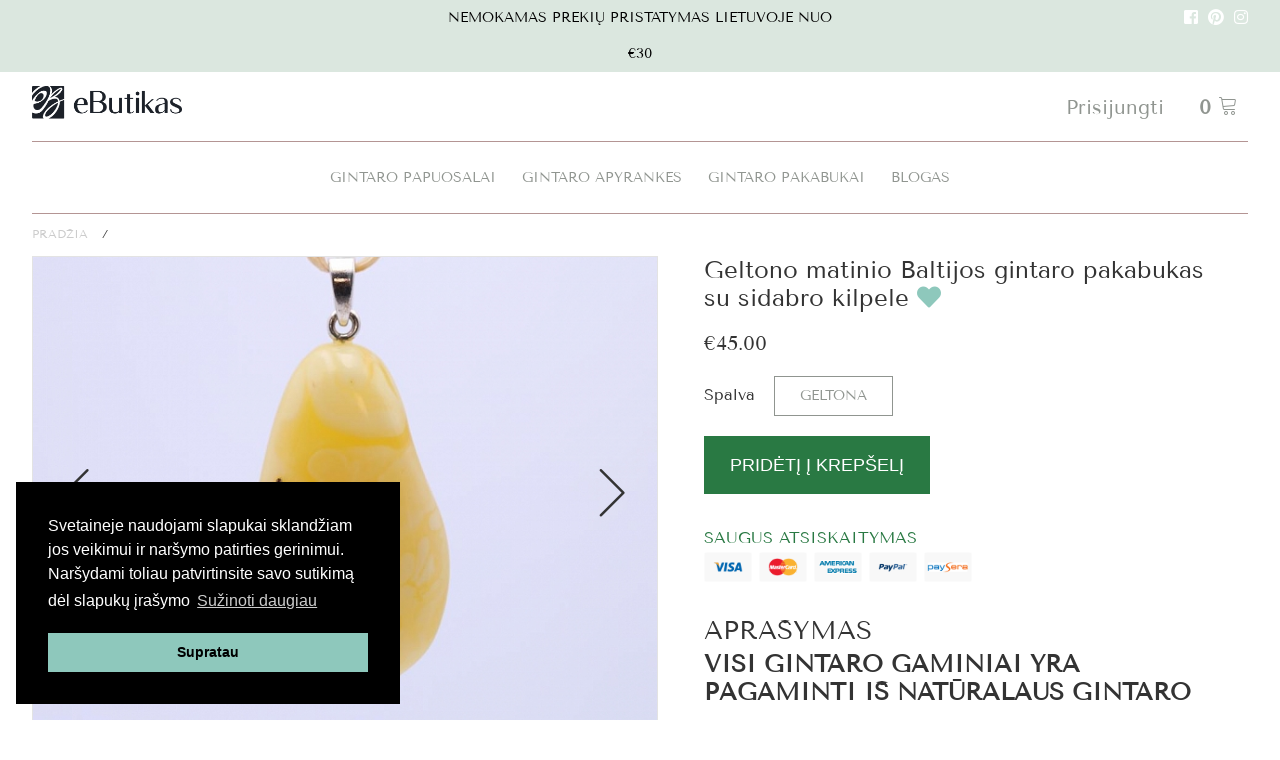

--- FILE ---
content_type: text/html; charset=UTF-8
request_url: https://www.ebutikas.lt/product/geltono-matinio-baltijos-gintaro-pakabukas-su-sidabro-kilpele/1882/geltona
body_size: 6514
content:
<!doctype html>
<html lang="lt">
<head>
<meta name="verify-paysera" content="8a65c970a1f0ae20f59710f35326cc2b">
<meta name="viewport" content="width=device-width, initial-scale=1.0">
<meta http-equiv="Content-Type" content="text/html; charset=UTF-8">
<meta http-equiv="X-UA-Compatible" content="IE=Edge;chrome=1" >

<link rel="stylesheet" href="https://use.fontawesome.com/releases/v5.1.0/css/all.css">
<link rel="stylesheet" href="https://use.fontawesome.com/releases/5.1.0/css/css/v4-shims.css">

<link rel="stylesheet" href="/media/css/core.css?v=0.224433" type="text/css" media="screen"/>
<script src="//ajax.googleapis.com/ajax/libs/jquery/1.10.2/jquery.min.js"></script>
<link rel="stylesheet" href="//ajax.googleapis.com/ajax/libs/jqueryui/1.10.1/themes/smoothness/jquery-ui.css" />
<script src="//ajax.googleapis.com/ajax/libs/jqueryui/1.10.1/jquery-ui.min.js"></script>

<link rel="stylesheet" href="https://cdn.linearicons.com/free/1.0.0/icon-font.min.css">
<meta name="google-site-verification" content="1PhWMdjm7bR3CKHXIlas-dn_uJjbTs1lzyJV0BnNUMU" />

<link href="https://fonts.googleapis.com/css?family=Roboto+Condensed|Roboto+Slab:400,700&amp;subset=latin-ext" rel="stylesheet">




<link rel="stylesheet" type="text/css" href="//cdnjs.cloudflare.com/ajax/libs/cookieconsent2/3.1.0/cookieconsent.min.css" />
<script src="//cdnjs.cloudflare.com/ajax/libs/cookieconsent2/3.1.0/cookieconsent.min.js"></script>
<script>
window.addEventListener("load", function(){
window.cookieconsent.initialise({
	'position':'bottom-left',
  "palette": {
    "popup": {
      "background": "#000"
    },
    "button": {
      "background": "#8ec8bc"
    }
  },
  content: {
	
		 message: 'Svetaineje naudojami slapukai sklandžiam jos veikimui ir naršymo patirties gerinimui. Naršydami toliau patvirtinsite savo sutikimą dėl slapukų įrašymo',
		 dismiss: 'Supratau',
		 link: 'Sužinoti daugiau'
		}
})});
</script>




<link rel="icon" href="/media/ico/favicon.ico" type="image/x-icon" />
<link rel="apple-touch-icon" sizes="180x180" href="/media/ico/apple-touch-icon.png">
<link rel="icon" type="image/png" sizes="32x32" href="/media/ico/favicon-32x32.png">
<link rel="icon" type="image/png" sizes="16x16" href="/media/ico/favicon-16x16.png">



<link rel="stylesheet" href="/media/css/superfish.css" media="screen">
<script src="/media/js/superfish.js"></script>



<script src="/media/js/libs.js"></script>


<link rel="stylesheet" type="text/css" href="/media/js/swipebox/css/swipebox.css?v=2.1.5" />
<script type="text/javascript" src="/media/js/swipebox/jquery.swipebox.min.js?v=2.1.5"></script>
<script type="text/javascript" src="/media/js/jquery.cycle2.min.js?v=3.51"></script>
<script type="text/javascript" src="/media/js/jquery.form.min.js?v=3.51"></script>
<script type="text/javascript" src="/media/js/jquery.validate.min.js?v=3.51"></script>
<link rel="stylesheet" href="/media/js/jquery.sidr.light.css?v=3.52154423444">






<link href="https://fonts.googleapis.com/css?family=PT+Sans:400,700&display=swap&subset=latin-ext" rel="stylesheet">




<link href="/media/css/animate.css"  rel="stylesheet">
<link rel="manifest" href="/manifest.json">
<link rel="stylesheet" href="/media/css/style.css?v=3.5322343344" type="text/css" media="screen"/>

<script src="/media/js/jquery.sidr.min.js" type="text/javascript"></script>
<script src="/media/js/jquery-scrolltofixed.js"></script>
<script src="/media/js/jquery.parallax.min.js"></script>
<script src="/media/js/jquery.zoom.min.js"></script>

<link href="//cdnjs.cloudflare.com/ajax/libs/x-editable/1.5.0/jqueryui-editable/css/jqueryui-editable.css" rel="stylesheet"/>
<script src="//cdnjs.cloudflare.com/ajax/libs/x-editable/1.5.0/jqueryui-editable/js/jqueryui-editable.min.js"></script>
<script type="text/javascript" src="/media/js/core.js?v=3.525t4457"></script>


<!-- Google tag (gtag.js) -->
<script async src="https://www.googletagmanager.com/gtag/js?id=UA-719940-44"></script>
<script>
  window.dataLayer = window.dataLayer || [];
  function gtag(){dataLayer.push(arguments);}
  gtag('js', new Date());

  gtag('config', 'UA-719940-44');
</script>



<title>Baltijos gintaro pakabukas | Poliruotas geltonos spalvos natūralus gintaras I Gintaro pakabukai</title>
<meta name="description" content="Poliruotas Baltijos gintaro pakabukas. Didelis gintaro pakabukų pasirinikimas, greitas užsakymų vykdymas ir nemokamas pristatymas visoje Lietuvoje." />
<link rel="canonical" href="https://www.ebutikas.lt/product/geltono-matinio-baltijos-gintaro-pakabukas-su-sidabro-kilpele/1882/geltona">
<meta property="og:site_name" content="Baltijos gintaro pakabukas | Poliruotas geltonos spalvos natūralus gintaras I Gintaro pakabukai">
<meta property="og:url" content="https://www.ebutikas.lt/product/geltono-matinio-baltijos-gintaro-pakabukas-su-sidabro-kilpele/1882/geltona">
<meta property="og:title" content="Baltijos gintaro pakabukas | Poliruotas geltonos spalvos natūralus gintaras I Gintaro pakabukai">
<meta property="og:description" content="Poliruotas Baltijos gintaro pakabukas. Didelis gintaro pakabukų pasirinikimas, greitas užsakymų vykdymas ir nemokamas pristatymas visoje Lietuvoje.">
<meta property="og:image" content="https://www.ebutikas.lt/inc/i07/media/u3/1618152762822.jpg">

<meta property="og:image:width" content="800">
<meta property="og:image:height" content="600">

<meta property="og:type" content="website">

<!--
<script src="https://cdn.onesignal.com/sdks/OneSignalSDK.js" async></script><script>var OneSignal = OneSignal || [];OneSignal.LOGGING = true;OneSignal.push(["init", {appId: "",safari_web_id: "",autoRegister: true, welcomeNotification: {disable: true} }]);</script>
-->
</head>
<body id="inner"><div id="darkLayer"  onclick="$.sidr('close', 'sidr');"></div>
<!--<div class="triangle1"></div>-->

<header>
<div id="unstickyheader"></div>


<div id="head00"><div class="fs0 centric">
	
	
			
			<div class="w33 tal"><!--<ul><li><form id="search_box" method="get" action="/products"><input class="input anim" type="text" placeholder="Paieška" name="keyword" value=""/><button class="submit" type="submit" name="submit" value="submit"><i class="lnr lnr-chevron-right-circle"></i></button></form></li></ul>--></div>
			
			<div class="w33 tac">Nemokamas prekių pristatymas Lietuvoje nuo &euro;30</div>
			
			<div class="w33 tar"><ul id="soc">
				<li><a target="_blank" href="https://business.facebook.com/Otilia-Fur-319122138293538/"><i class="fab fa-facebook-square"></i></a></li>
				<li><a target="_blank" href="https://www.pinterest.com/gingeregle/"><i class="fab fa-pinterest"></i></a></li>
				<li><a target="_blank" href="https://www.instagram.com/otilia_fur/"><i class="fab fa-instagram"></i></a></li>
				
			</ul></div>
	
</div></div>
	

	<div id="sticky_header" class="anim  tac">
		
<div class="fs0 centric aaa">
			
			<div class="w33 tal"><a id="sidr_menu1" class="sidr_menu_generic" href="#sidr"><i class="fas fa-bars"></i></a><a href="/" id="logo" class="anim"><img src="/media/elem/logo.png" /></a></div>
			
			<div class="w33 tac"></div>
			
			<div class="w33 tar">
			
			<ul id="header_soc">
				
				<!--<li class="desktop"><a href="/products?wishlist" title="View my wishlist"><i class="lnr lnr-heart"></i></a></li>-->
				<li class=""><a href="/members" title="View my orders" class="">Prisijungti</a></li><!--<i class="lnr lnr-lock"></i>-->			
				<li><div id="cart_box"><a href="/basket"><b>0</b> <i class="lnr lnr-cart"></i></a></div></li>
			</ul>
			
			</div>
			

</div>
		
		
		<div class="centric bbb">
		
		<ul id="nav">
<li><a id="link_14" href="/products/gintaro-papuosalai">Gintaro papuošalai</a><ul><li><a href="/products/gintaro-papuosalai-gintaro-karoliai/57">Gintaro karoliai</a></li>
<li><a href="/products/gintaro-papuosalai-kolje/56">Koljė</a></li>
<li><a href="/products/gintaro-papuosalai-gintaro-grynuoliai/60">Gintaro grynuoliai</a></li>
<li><a href="/products/gintaro-papuosalai-seges/58">Segės</a></li>
</ul></li>
<li><a id="link_18" href="/products/gintaro-apyrankes">Gintaro apyrankės</a><ul><li><a href="/products/gintaro-apyrankes-gintaro-apyrankes/54">Gintaro apyrankės</a></li>
</ul></li>
<li><a id="link_19" href="/products/gintaro-pakabukai">Gintaro pakabukai</a><ul><li><a href="/products/gintaro-pakabukai-gintaro-pakabukai/55">Gintaro pakabukai</a></li>
</ul></li>
<li><a id="link_57" href="/blogas">Blogas</a></li>

					
				</ul>
				
		</div>
		

	
	
	
	
	


	

	
	
	
</div>


<div id="stickyalias"></div>
</header>





<script>
$(document).ready(function(){
//COLOR:NONE
if (	$('a[data-color="NONE"]').length	)
{

	$('a[data-color="NONE"]').parent().parent().hide();
}
//SIZE:NONE
if (	$('a[data-text="NONE"]').length	)
{
	
	$('a[data-text="NONE"]').parent().parent().parent().hide();
}



});
</script>

<div id="product_nav"><div class="centric">
	<span itemscope itemtype="http://data-vocabulary.org/Breadcrumb"><a href="/" itemprop="url"><span itemprop="title">Pradžia</span></a> /</span>
	<span itemscope itemtype="http://data-vocabulary.org/Breadcrumb"><a href="/products//" itemprop="url"><span itemprop="title"></span></a></span>
</div></div>

<div id="page_profile" itemscope itemtype="http://schema.org/Product"><div class="centric">


<div id="c_left">




		
		
<div id="cycle-slideshow-wrapper">

		<!--<i class="fa fa-arrows-alt"></i>-->
		<a id="product_gallery_prev" href="#"><i class="lnr lnr-chevron-left"></i></a>
		<a id="product_gallery_next" href="#"><i class="lnr lnr-chevron-right"></i></a>


		<div class="cycle-slideshow"
		    data-cycle-swipe=true
		    data-cycle-swipe-fx=scrollHorz
		    data-cycle-timeout=0
		    data-cycle-prev="#product_gallery_prev"
		    data-cycle-next="#product_gallery_next"
		    data-cycle-slides="> a" 
				data-cycle-log="false" 
		    data-cycle-pager="#cycle_template_pager"
    		data-cycle-pager-template=""
		    >

		    <!--<a href="/inc/i04/media/u3/1607860828190.jpg" class="swipebox"><img itemprop="image" alt="Geltono matinio Baltijos gintaro pakabukas su sidabro kilpele" src="/inc/i05/media/u3/1607860828190.jpg"></a>-->

		    <a href="/inc/i04/media/u3/1618152762822.jpg" class="swipebox" src2='src2'><img itemprop="image" alt="Geltono matinio Baltijos gintaro pakabukas su sidabro kilpele" src="/inc/i05/media/u3/1618152762822.jpg" src3='src3'></a><a href="/inc/i04/media/u3/1618152762271.jpg" class="swipebox" src2='src2'><img itemprop="image" alt="Geltono matinio Baltijos gintaro pakabukas su sidabro kilpele" src="/inc/i05/media/u3/1618152762271.jpg" src3='src3'></a><a href="/inc/i04/media/u3/1618152762212.jpg" class="swipebox" src2='src2'><img itemprop="image" alt="Geltono matinio Baltijos gintaro pakabukas su sidabro kilpele" src="/inc/i05/media/u3/1618152762212.jpg" src3='src3'></a><a href="/inc/i04/media/u3/1618152762145.jpg" class="swipebox" src2='src2'><img itemprop="image" alt="Geltono matinio Baltijos gintaro pakabukas su sidabro kilpele" src="/inc/i05/media/u3/1618152762145.jpg" src3='src3'></a><a href="/inc/i04/media/u3/1618152762812.jpg" class="swipebox" src2='src2'><img itemprop="image" alt="Geltono matinio Baltijos gintaro pakabukas su sidabro kilpele" src="/inc/i05/media/u3/1618152762812.jpg" src3='src3'></a><a href="/inc/i04/media/u3/1618152761203.jpg" class="swipebox" src2='src2'><img itemprop="image" alt="Geltono matinio Baltijos gintaro pakabukas su sidabro kilpele" src="/inc/i05/media/u3/1618152761203.jpg" src3='src3'></a><a href="/inc/i04/media/u3/1618152761911.jpg" class="swipebox" src2='src2'><img itemprop="image" alt="Geltono matinio Baltijos gintaro pakabukas su sidabro kilpele" src="/inc/i05/media/u3/1618152761911.jpg" src3='src3'></a><a href="/inc/i04/media/u3/1618152761702.jpg" class="swipebox" src2='src2'><img itemprop="image" alt="Geltono matinio Baltijos gintaro pakabukas su sidabro kilpele" src="/inc/i05/media/u3/1618152761702.jpg" src3='src3'></a><a href="/inc/i04/media/u3/1607860828190.jpg" class="swipebox" src2='src2'><img itemprop="image" alt="Geltono matinio Baltijos gintaro pakabukas su sidabro kilpele" src="/inc/i05/media/u3/1607860828190.jpg" src3='src3'></a>
		</div>




</div>

<div id="cycle_template_pager" class="external">
	<img src="/inc/i02/media/u3/1618152762822.jpg" width="60" height="60" /><img src="/inc/i02/media/u3/1618152762271.jpg" width="60" height="60" /><img src="/inc/i02/media/u3/1618152762212.jpg" width="60" height="60" /><img src="/inc/i02/media/u3/1618152762145.jpg" width="60" height="60" /><img src="/inc/i02/media/u3/1618152762812.jpg" width="60" height="60" /><img src="/inc/i02/media/u3/1618152761203.jpg" width="60" height="60" /><img src="/inc/i02/media/u3/1618152761911.jpg" width="60" height="60" /><img src="/inc/i02/media/u3/1618152761702.jpg" width="60" height="60" /><img src="/inc/i02/media/u3/1607860828190.jpg" width="60" height="60" />    
    
</div>


<script>
	/*
	$(document).ready(function(){
	//ADJUST PROFILE IFRAME
		if( $("#page_profile .cycle-slideshow img").length && $(".cycle-slideshow a iframe").length)
			{
				var iW = $("#page_profile .cycle-slideshow a:first img").width();
				var iH = $("#page_profile .cycle-slideshow a:first img").height();

				$(".cycle-slideshow a iframe").width(iH).height(iH);				
			}
			alert('tesa');
		});
		*/
</script>









	

</div>


<div id="c_right">

<div class="block clearfix">


		<h1 itemprop="name">Geltono matinio Baltijos gintaro pakabukas su sidabro kilpele <a href="javascript:void(0);" class="x_wishlist" data-add="1" data-product-id="1882"><i class="fa-heart fas"></i></a></h1>

		
		
		
		
		
		



<p>
	<h3 class="price">&euro;45.00</h3>	</p>
                            












		  <p>
				<span class="addon_title">Spalva</span><span class="color_wrapper">
					<a data-attribute-id="1569,1569,1569,1569,1569,1569,1569,1569,1569" class="x_switch_color_profile active" src="/inc/i03" data-color="Geltona" >Geltona</a>

				</span>
		  </p>

		<div id="profile_addons">

		<span class="addon_title">Dydis</span><div class="select"><span data-name="dydis"><a data-text="NONE" data-value="1569">NONE</a></span></div>



			</div>


<div style="margin:0px 0 30px">
	
	<!--<span class="addon_title"></span>
	--><span>



				<button class="button2 x_basket" data-add="1" data-product-id="1882" data-linked-attribute-id="1569">Pridėtį į krepšelį</button>
		</span>
</div>

<div id="profile_payment_options">
<h2>Saugus atsiskaitymas</h2>
<ul id="footer_cc2">
<li><img src="/media/elem/1.png" alt="" height="30"/></li>
<li><img src="/media/elem/2.png" alt="" height="30"/></li>
<li><img src="/media/elem/22.png" alt="" height="30"/></li>
<li><img src="/media/elem/5.png" alt="" height="30"/></li>
<li><img src="/media/elem/8.png" alt="" height="30"/></li>
</ul>
</div>


<div id="x_item_description" itemprop="description">
<h3>Aprašymas</h3>
<h1><b>VISI GINTARO GAMINIAI YRA PAGAMINTI IŠ NATŪRALAUS GINTARO</b></h1>

<p>&nbsp;</p>

<p>Poliruotas natūralaus Baltijos gintaro pakabukas.</p>

<p>Pakabuko kabinimo detalė - sidabras 925&nbsp;</p>

<p>&nbsp;</p>

<table align="center" border="0" cellpadding="0" cellspacing="0">
	<tbody>
		<tr>
			<td>
			<p>Svoris:</p>
			</td>
			<td>
			<p>Apie 5,8&nbsp;g</p>
			</td>
		</tr>
		<tr>
			<td>
			<p>&nbsp;</p>

			<p>Spalva:</p>

			<p>&nbsp;</p>

			<p>Išmatavimai:</p>
			</td>
			<td>
			<p>&nbsp;</p>

			<p>Geltona, balta</p>

			<p>&nbsp;</p>

			<p>42 x 22 x 9&nbsp;mm</p>
			</td>
		</tr>
	</tbody>
</table>

<p>&nbsp;</p>

<p>A0063</p></div>


 








<div id="profile_soc_b">
<a title="Share on Facebook" href="https://www.facebook.com/sharer/sharer.php?u=https://www.ebutikas.lt/product/geltono-matinio-baltijos-gintaro-pakabukas-su-sidabro-kilpele/1882/geltona"><i class="fab fa-facebook"></i></a>
<a title="Share on Twitter"  href="https://twitter.com/share?text=Arabella+Silver+Drop+Earrings+with+Amber+and+Ruby+Cubic+Zirconia&url=https://www.ebutikas.lt/product/geltono-matinio-baltijos-gintaro-pakabukas-su-sidabro-kilpele/1882/geltona"><i class="fab fa-twitter"></i></a>
<a title="Share on Pinterest" href="https://pinterest.com/pin/create/button/?url=https://www.ebutikas.lt/product/geltono-matinio-baltijos-gintaro-pakabukas-su-sidabro-kilpele/1882/geltona&description=Baltijos+gintaro+pakabukas+%7C+Poliruotas+geltonos+spalvos+nat%C5%ABralus+gintaras+I+Gintaro+pakabukai&media=https://www.ebutikas.lt/inc/i07/media/u3/1618152762822.jpg"><i class="fab fa-pinterest-p"></i></a>
</div>


















	</div>



	












		<!-- MICRODATA -->
		<span itemprop="offers" itemscope itemtype="http://schema.org/Offer">
		    <meta itemprop="priceCurrency" content="GBP" />
				<meta itemprop="price" content="45.00" />
				<!-- PRODUCT IS IN STOCK -->
		    <link itemprop="availability" href="https://schema.org/InStock" />
    </span>





</div>



<!--
<div class="centric tac">
<img src="/media/elem/dydziu-lentele.jpg" />

</div>
-->






		
		
		
		
		
		








</div></div>






<div class="centric mt60"><div class="line"></div></div>


<div id="feedback_row"><div id="" class="centric">
	<h2>Atsiliepimai</h2>
	<ul>
		<li>
		<span class="icon"><img src="/media/elem/greybg.jpg" />Inga, Klaipėda</span>
		<span class="rating"><i class="fa fa-star"></i><i class="fa fa-star"></i><i class="fa fa-star"></i><i class="fa fa-star"></i></span>
		<span class="cont"><p>Nuostabios prekės, greitai atsiuntė. Įvėlus klaidą vedant adresą, greitai susisiekė ir ištaisė.</p></span>
			</li>
		<li>
			<span class="icon"><img src="/media/elem/greybg.jpg" />Jūratė, Klaipeda</span>
			<span class="rating"><i class="fa fa-star"></i><i class="fa fa-star"></i><i class="fa fa-star"></i><i class="fa fa-star"></i><i class="fa fa-star"></i></span>
			<span class="cont"><p>Viskas buvo puiku</p></span>
		</li>
	</ul>

</div></div>




<div class="centric"><div class="line mt60"></div></div>


<div id="related_products" class="centric">
	<h2>Panašios prekės</h2>	
	<ul id="product_listing">
		<li ><!--<span class="badge1">%</span>-->
		
		<a href="javascript:void(0);" class="x_wishlist" data-add="1" data-product-id="1508">
		<i class="fa-heart far"></i></a>
		
		<a href="/product/retas-baltos-geltonos-spalvos-baltijos-gintaro-pakabukas-su-paauksuota-kilpele/1508/balta">
			<img class="leading2" src="/inc/i022/media/u3/1616421228382.jpg" data-alt-src="/inc/i022/media/u3/1616421228916.jpg">
			<img class="preloaded" src="/inc/i022/media/u3/1616421228916.jpg" />
			<span class="category">Gintaro pakabukai</span>
			<span class="title">Retas baltos/geltonos spalvos Baltijos gintaro pakabukas su paauksuota kilpele</span>

		</a>

			

			<span class="price">&euro;139.00</span>



		</li>
		
		<li ><!--<span class="badge1">%</span>-->
		
		<a href="javascript:void(0);" class="x_wishlist" data-add="1" data-product-id="1187">
		<i class="fa-heart far"></i></a>
		
		<a href="/product/balto-baltijos-gintaro-poliruotas-pakabukas/1187/balta">
			<img class="leading2" src="/inc/i022/media/u3/1616445121308.jpg" data-alt-src="/inc/i022/media/u3/1616445121170.jpg">
			<img class="preloaded" src="/inc/i022/media/u3/1616445121170.jpg" />
			<span class="category">Gintaro pakabukai</span>
			<span class="title">Balto Baltijos gintaro poliruotas pakabukas</span>

		</a>

			

			<span class="price">&euro;69.00</span>



		</li>
		
		<li ><!--<span class="badge1">%</span>-->
		
		<a href="javascript:void(0);" class="x_wishlist" data-add="1" data-product-id="2025">
		<i class="fa-heart far"></i></a>
		
		<a href="/product/baltijos-gintaro-pakabukas-quot-Zuvies-quot-formos-/2025/geltona">
			<img class="leading2" src="/inc/i022/media/u3/1631815245121.jpg" data-alt-src="/inc/i022/media/u3/1631815247238.jpg">
			<img class="preloaded" src="/inc/i022/media/u3/1631815247238.jpg" />
			<span class="category">Gintaro pakabukai</span>
			<span class="title">Baltijos gintaro pakabukas "Žuvies" formos.</span>

		</a>

			

			<span class="price">&euro;45.00</span>



		</li>
		
		<li ><!--<span class="badge1">%</span>-->
		
		<a href="javascript:void(0);" class="x_wishlist" data-add="1" data-product-id="2028">
		<i class="fa-heart far"></i></a>
		
		<a href="/product/stambus-isskirtinio-grozio-retas-skaidrus-baltijos-gintaro-pakabukas-quot-lasas-quot-/2028/geltona">
			<img class="leading2" src="/inc/i022/media/u3/1632056092681.jpg" data-alt-src="/inc/i022/media/u3/1632056100915.jpg">
			<img class="preloaded" src="/inc/i022/media/u3/1632056100915.jpg" />
			<span class="category">Gintaro pakabukai</span>
			<span class="title">Stambus, išskirtinio grožio, retas skaidrus Baltijos gintaro pakabukas "Lašas"</span>

		</a>

			

			<span class="price">&euro;590.00</span>



		</li>
		</ul></div>





<div id="fp_row_8" class="tac">
	<i class="fa fa-envelope"></i>
	<h3>Prisijunk ir gauk &euro;5 nuolaidą</h3>	
	<form action="https://plaintext.company/subscribe/10172/86d3eaea1d4745e0bc7c1abd3e349ddc383a41e083ef579184d5177328c2a6131e3f49816af3a3c1ef1c774979caeb97bc5fbe3874dee4b7903f8d11a4a52a7b" method="post" target="_blank">
	<input type="text" required name="emfield" value="" placeholder="Jūsų e-paštas">
	<button name="submit" type="submit" class="">Registruotis</button>
	<small>Registruodamiesi Jūs sutinkate gauti mūsų naujielaiškį</small>
	</form>			
</div>






<div class="centric"><div class="line mt60"></div></div>

<footer>







		<div class="centric fs0">
			
			

	<div class="w25 a0">
		<img src="/media/elem/logo.png" id="footer_logo"/>
		<br />
		<p><a href="tel:+37060612308">+370 606 12308</a></p>
<p><script type="text/javascript">
var emailriddlerarray=[105,110,102,111,64,101,98,117,116,105,107,97,115,46,108,116]
var encryptedemail_id34=''
for (var i=0; i<emailriddlerarray.length; i++)
 encryptedemail_id34+=String.fromCharCode(emailriddlerarray[i])
document.write('<a href="mailto:'+encryptedemail_id34+'">'+encryptedemail_id34+'</a>')

</script></p>
	</div>

		<div class="w25 a1">
			
<h2>Klientams</h2>
				<ul>
					
								<li><a id="link_34" href="/pristatymas">Pristatymas</a></li>
<li><a id="link_55" href="/prekiu-grazinimo-ir-keitimo-taisykles">Prekių grąžinimo ir keitimo taisyklės</a></li>
		
		
		</ul>
		


			
					
		
					
		</div>
		
<div class="w25 a2 ">

<h2>Meniu</h2>
			
			
			<ul>
			<li><a id="link_28" href="/kontaktai">Kontaktai</a></li>
		</ul>
		


		
		
		
		
	

</div>		
<div class="w25 a3 ">
	
	
	
	<h2>Siuntimo būdai</h2>
	
	<ul id="footer_cc">
			<li><img src="/media/elem/omniva-lpexpress.png" alt="" height="30"/></li>
		
				
			</ul>
	
	
	<h2>Atsiskaitymo būdai</h2>

<ul id="footer_cc">
			<li><img src="/media/elem/1.png" alt="" height="30"/></li>
				<li><img src="/media/elem/2.png" alt="" height="30"/></li>
				<li><img src="/media/elem/22.png" alt="" height="30"/></li>
				<!--<li><img src="/media/elem/5.png" alt="" height="30"/></li>-->
				<li><img src="/media/elem/8.png" alt="" height="30"/></li>
				
			</ul>
			

	
</div>



		




			
			

		</div>
		
<div id="footer2">visos teises saugomos 2020</div>
		
	</footer>






<div id="sidr" class="sidr">


<ul>



	<li><a href="/">Pradžia</a></li>


<li><a class="accordion-toggle" href="javascript:void(0);">Gintaro papuošalai</a><ul class="accordion-content"><li><a href="/products/gintaro-papuosalai-gintaro-karoliai/57">Gintaro karoliai</a></li>
<li><a href="/products/gintaro-papuosalai-kolje/56">Koljė</a></li>
<li><a href="/products/gintaro-papuosalai-gintaro-grynuoliai/60">Gintaro grynuoliai</a></li>
<li><a href="/products/gintaro-papuosalai-seges/58">Segės</a></li>
</ul></li>
<li><a class="accordion-toggle" href="javascript:void(0);">Gintaro apyrankės</a><ul class="accordion-content"><li><a href="/products/gintaro-apyrankes-gintaro-apyrankes/54">Gintaro apyrankės</a></li>
</ul></li>
<li><a class="accordion-toggle" href="javascript:void(0);">Gintaro pakabukai</a><ul class="accordion-content"><li><a href="/products/gintaro-pakabukai-gintaro-pakabukai/55">Gintaro pakabukai</a></li>
</ul></li>
<li><a id="link_28" href="/kontaktai">Kontaktai</a></li>




</ul>

</div>













<script defer src="https://static.cloudflareinsights.com/beacon.min.js/vcd15cbe7772f49c399c6a5babf22c1241717689176015" integrity="sha512-ZpsOmlRQV6y907TI0dKBHq9Md29nnaEIPlkf84rnaERnq6zvWvPUqr2ft8M1aS28oN72PdrCzSjY4U6VaAw1EQ==" data-cf-beacon='{"version":"2024.11.0","token":"d7c72274f91349cdbd7650c15e9419d0","r":1,"server_timing":{"name":{"cfCacheStatus":true,"cfEdge":true,"cfExtPri":true,"cfL4":true,"cfOrigin":true,"cfSpeedBrain":true},"location_startswith":null}}' crossorigin="anonymous"></script>
</body>

</html>


--- FILE ---
content_type: text/css
request_url: https://www.ebutikas.lt/media/css/core.css?v=0.224433
body_size: 126
content:

@font-face {
    font-family: 'Tenor Sans';
    src: url('/media/fonts/subset-TenorSans.eot');
    src: url('/media/fonts/subset-TenorSans.eot?#iefix') format('embedded-opentype'),
        url('/media/fonts/subset-TenorSans.woff2') format('woff2'),
        url('/media/fonts/subset-TenorSans.woff') format('woff'),
        url('/media/fonts/subset-TenorSans.ttf') format('truetype');
    font-weight: normal;
    font-style: normal;
    font-display: swap;
}



html, body, div, span, applet, object, iframe,
h1, h2, h3, h4, h5, h6, p, blockquote, pre,
a, abbr, acronym,  big, cite, code,
del, dfn,  img, ins, kbd, q, s, samp,
small, strike, sub, sup, tt, var, center,
dl, dt, dd, ol, ul, li,
fieldset, form, label, legend,
table, caption, tbody, tfoot, thead, tr, th, td,
article, aside, canvas, details, embed,
figure, figcaption, footer, header, hgroup,
menu, nav, output, ruby, section, summary,
time, mark, audio, video {
	margin: 0;
	padding: 0;
	border: 0;
	font-size: 100%;
	font: inherit;
	vertical-align: baseline;
	-webkit-text-size-adjust: 100%
}
/* HTML5 display-role reset for older browsers */
article, aside, details, figcaption, figure,
footer, header, hgroup, menu, nav, section {
	display: block;
}
body {
	line-height: 1;
}
ol, ul {
	list-style: none;
}
blockquote, q {
	quotes: none;
}
blockquote:before, blockquote:after,
q:before, q:after {
	content: '';
	content: none;
}
table {
	border-collapse: collapse;
	border-spacing: 0;
}
.clearfix:after {clear: both;content: ' ';display: block;font-size: 0;line-height: 0;visibility: hidden;width: 0;height: 0;}
.clearfix {display: inline-block;}
* html .clearfix {height: 1%;}
.clearfix {display: block;}

--- FILE ---
content_type: text/css
request_url: https://www.ebutikas.lt/media/js/jquery.sidr.light.css?v=3.52154423444
body_size: 188
content:
.sidr {
	display:none;
	position:fixed;
	top:0;
	height:100%;
	z-index:9999999;
	width:260px;
	overflow-x:none;
	overflow-y:auto;
	font-family:inherit;
	font-size:18px;
	background:#333;
	color:#fff;
font-family:"PT Sans", sans-serif;


}

.sidr .sidr-inner {
	padding:0 0 15px;
}

.sidr .sidr-inner>p {
	margin-left:15px;
	margin-right:15px;
}

.sidr.right {
	left:auto;
	right:-260px;
}

.sidr.left {
	left:-260px;
	right:auto;
	padding-top:15px;
}

.sidr h1, .sidr h2, .sidr h3, .sidr h4, .sidr h5, .sidr h6 {
	font-size:18px;
	font-weight:normal;
	padding:0 15px;
	margin:0 0 5px;
	color:#333;
	line-height:30px;
	text-decoration:none;

}
.sidr h2 a{color:black;}
.sidr p {
	font-size:13px;
	margin:0 0 12px;
}

.sidr p a {
	color:rgba(51, 51, 51, 1);
}

.sidr>p {
	margin-left:15px;
	margin-right:15px;
}

.sidr ul {
	display:block;
	margin:0 0 15px;
	padding:0;

}

.sidr ul li {
	display:block;

	line-height:1.2;
	
}

.sidr ul li:hover, .sidr ul li.active, .sidr ul li.sidr-class-active {

}

.sidr ul li:hover>a, .sidr ul li:hover>span, .sidr ul li.active>a, .sidr ul li.active>span, .sidr ul li.sidr-class-active>a, .sidr ul li.sidr-class-active>span {

}

.sidr ul li a, .sidr ul li span {
	padding:10px 15px;
	display:block;
	text-decoration:none;
	color:#fff;

	font-size:16px;
	text-transform:uppercase
}

.sidr ul li ul {
	border-bottom:none;
	margin:0;
}

.sidr ul li ul li {

	font-size:13px;
	margin-bottom:10px;
}

.sidr #subscribe_form{display:none}

.sidr ul li ul li:last-child {
	border-bottom:none;
}

.sidr ul li ul li:hover, .sidr ul li ul li.active, .sidr ul li ul li.sidr-class-active {
	border-top:none;

}

.sidr ul li ul li:hover>a, .sidr ul li ul li:hover>span, .sidr ul li ul li.active>a, .sidr ul li ul li.active>span, .sidr ul li ul li.sidr-class-active>a, .sidr ul li ul li.sidr-class-active>span {
	background:#000
}

.sidr ul li ul li a, .sidr ul li ul li span {

	padding-left:30px;
}

.sidr form {
	margin:0 15px;
}

.sidr label {
	font-size:13px;
}

.sidr input[type="text"], .sidr input[type="password"], .sidr input[type="date"], .sidr input[type="datetime"], .sidr input[type="email"], .sidr input[type="number"], .sidr input[type="search"], .sidr input[type="tel"], .sidr input[type="time"], .sidr input[type="url"], .sidr textarea, .sidr select {
	width:100%;
	font-size:13px;
	padding:5px;
	-webkit-box-sizing:border-box;
	-moz-box-sizing:border-box;
	box-sizing:border-box;
	margin:0 0 10px;
	-webkit-border-radius:2px;
	-moz-border-radius:2px;
	-ms-border-radius:2px;
	-o-border-radius:2px;
	border-radius:2px;
	border:none;
	background:rgba(0, 0, 0, 0.1);
	color:rgba(51, 51, 51, 0.6);
	display:block;
	clear:both;
}

.sidr input[type=checkbox] {
	width:auto;
	display:inline;
	clear:none;
}

.sidr input[type=button], .sidr input[type=submit] {
	color:#f8f8f8;
	background:#333;
}

.sidr input[type=button]:hover, .sidr input[type=submit]:hover {
	background:rgba(51, 51, 51, 0.9);
}





--- FILE ---
content_type: text/css
request_url: https://www.ebutikas.lt/media/css/style.css?v=3.5322343344
body_size: 10727
content:


html {height: 100%; box-sizing: border-box;}
*, *:before, *:after { box-sizing: inherit;}
* a{ font-weight:normal;text-decoration:none;color:#8ec8bc}
a{cursor:pointer;}
.anim{-webkit-transition: all 300ms linear;-o-transition: all 300ms linear;-moz-transition: all 300ms linear;-ms-transition: all 300ms linear;-kthtml-transition: all 300ms linear;transition: all 300ms linear;}


a#link_5 i{font-size:18px;display:inline-block;vertical-align:middle;margin-right:4px;}

#privacy_notification{text-align:center;background:#d5d5d5;color:#333;position:fixed;width:100%;bottom:0;left:0;right:0;padding:20px 30px;font-size:12px;}
#privacy_notification a{color:#333;text-decoration:underline}
#privacy_notification .x{position:absolute;top:17px;left:30px;cursor:pointer;font-size:20px;}




body{background:#fff;color:#333;margin:0;padding:0;font-weight: 300;min-width:320px; font-family: 'Tenor Sans';line-height:1.2}
body#inner{background:white}
.mobileonly{display:none;}
.inline{display:inline !important}
.size_20{font-size:20px;}
.centric{margin:0 auto;width:1270px;position:relative;clear:both}
.centric2{margin:0 auto;width:1020px;position:relative;clear:both}
.centric3{margin:0 auto;width:93%;position:relative;clear:both}
.tac{text-align:center}
.tar{text-align:right}
.tal{text-align:left}
#unstickyheader{margin-top:0px;display:block;clear:both}
#stickyalias{}
.bxshad{-moz-box-shadow: 0 0 5px #888;-webkit-box-shadow: 0 0 5px #888;box-shadow: 0 0 5px #888;}
.txtshd{text-shadow: 1px 1px 0 rgba(0, 0, 0, 0.75);}
.notvisible{display:none !important}
.button{cursor:pointer;color:white;background:#297943;border:0;padding:20px 10px;font-size:16px;text-transform:uppercase;display:inline-block;}
.button:hover{background:#8ec8bc}
.button_s{background:#e0e0e0 ;color:#333;padding:6px 8px;font-size:12px;border:0;border:0;display:inline-block;letter-spacing:1px;}
.button.disabled{background:#c0c0c0;color:black;}
.button i{display:inline-block}

.button3{cursor:pointer;color:#000;background:#fff;border:0;border-radius:5px;padding:25px 83px;font-size:16px;text-transform:uppercase;display:inline-block;letter-spacing:1px;}
.button3:hover{background:rgba(0,0,0,.8)}

.button2{;cursor:pointer;color:#fff;background:#297943;border:1px #297943 solid;text-transform:uppercase;display:inline-block;vertical-align:top;font-size: 18px;line-height: 2;padding: 10px 25px;}
.button2:hover{background:rgba(0,0,0,.8)}


.button4{
    line-height: 38px;
    display: inline-block;
    margin: 0;
    border: 1px #333 solid;
    background: #fff;
    color: #333;
    padding: 0px 25px;
    text-transform: uppercase;
    font-size: 14px;
    text-align: center;
    height: 38px;
}


.fl{float:left;}
.fr{float:right;}
.smallprint{font-size:12px;text-transform:uppercase;letter-spacing:1px;}
.notification{font-size:18px;background:#8ec8bc;color:white;padding:20px;margin:20px 0}
.well{border:1px #ccc solid;padding:20px;margin-bottom:20px;display:block;line-height:normal;background:white}
.w50{display:inline-block;vertical-align:top;width:50%;font-size:14px;}
.w70{display:inline-block;vertical-align:top;width:70%;font-size:14px;}
.w100{display:block;width:100%;font-size:14px;}
.w30{display:inline-block;vertical-align:top;width:30%;font-size:14px;}
.w33{display:inline-block;vertical-align:top;width:33.33%;font-size:14px;}
.w25{display:inline-block;vertical-align:top;width:25%;font-size:14px;}
.select a, .select dd{display: inline-block;line-height: 2;margin: 0 10px 0px 0;border: 1px #909590 solid;color: #909590;padding: 5px 25px;text-transform: uppercase;font-size: 14px;text-align:center;background:#fff;}
.select a.selected, .select dd.selected{background:#DBE7DF;color:black;border: 1px #DBE7DF solid;}
.fs0{font-size:0}
.color_wrapper a{line-height: 2;display:inline-block;margin:0 10px 20px 0;border:1px #909590 solid;background:#fff;color:#909590;padding:5px 25px;text-transform:uppercase;font-size:14px;text-align:center;}
.color_wrapper a.selected{background:#DBE7DF;color:black;border:1px #DBE7DF solid;}

#profile_addons{margin-bottom:20px}
#profile_addons .select{display:inline-block}
.x_basket{display:block;vertical-align:middle}

.mob_faded{position:relative;}
.mob_faded dd{position:absolute;width:100%;height:100%;}

#fp_row_2{background:rgba(255,255,255,.8) url(/media/elem/t1.png) -445px -445px no-repeat;}

#fp_row_2 .w50 {vertical-align:middle;line-height:200%;font-size:16px;width:45.7%;padding:16% 2%}
#fp_row_2 .w50 h2{font-size:30px;line-height:300%}
#fp_row_2 .w50 img{margin-top:15px;display:inline-block}

#fp_row_2 .w100 {vertical-align:middle;line-height:150%;font-size:16px;width:80%;padding:16% 2%;margin:0 10%;color:black;font-weight:bold}
#fp_row_2 .w100 h2{font-size:30px;line-height:300%}
#fp_row_2 .w100 img{margin-top:15px;display:inline-block}

#fp_row_2_2{background:rgba(0,0,0,.8);color:white;padding:50px 0}
#fp_row_2_2 ul#product_listing{text-align:center;}
#fp_row_2_2 ul#product_listing li{border:0px #000 solid !important;color:black;margin:2%;box-shadow:0 8px 10px #000;-webkit-transition: all 300ms linear;-o-transition: all 300ms linear;-moz-transition: all 300ms linear;-ms-transition: all 300ms linear;-kthtml-transition: all 300ms linear;transition: all 300ms linear;}
#fp_row_2_2 ul#product_listing li:hover{margin:0 2% 4% 2%}
#fp_row_2_2 .notif{display:inline-block;width:43%;margin:0 3%;padding:20px;text-align:center;margin-bottom:4%;line-height:150%;vertical-align:top}
#fp_row_2_2 .notif .lnr{font-size:30px;vertical-align:middle;margin-right:5px;}
#fp_row_2_2 .notif b{font-weight:bold}
#fp_row_2_2 h2{font-size:56px;margin: 40px auto 60px;text-align:center}

#fp_row_2_3{background:white;padding:0px 0 50px;}
#fp_row_3 a{display:block;float:left;position:relative;margin-bottom:2%}
#fp_row_3 a span{opacity:0;position:absolute;display:block;z-index:1;width:100%;height:100%;vertical-align:middle;background:rgba(0,0,0,.6);color:white;font-size:30px;letter-spacing:2px;transition: opacity .25s ease-in-out;-moz-transition: opacity .25s ease-in-out;-webkit-transition: opacity .25s ease-in-out;}
#fp_row_3 a span b{display:block;position:absolute;top:50%;left:50%;text-align:center;width:150px;margin-left:-75px;margin-top:-45px;height:90px;}
#fp_row_3 a span b i{display:block;margin-top:15px;opacity:.8;}
#fp_row_3 a:hover span{opacity:1;}
#fp_row_3 img{position:relative;display:block;}
#fp_row_3 a.m{margin-right:2%}
#fp_row_3 .notif{display:inline-block;width:47.5%;margin-right:2%;border:1px black solid;padding:20px;text-align:center;margin-bottom:4%;}
#fp_row_3 .notif b{font-weight:bold}
#fp_row_3 h2{font-size:56px;margin: 40px auto 60px;text-align:center}
#fp_row_3 h2 img{display:inline-block;width:120px;vertical-align:middle;margin:0 30px;}
#related_products .notif{display:inline-block;width:47.7%;margin-right:2%;border:1px white solid;padding:20px;text-align:center;margin-bottom:4%;}
#related_products .notif b{font-weight:bold}
#related_products{}

#page_listing .notif{display:inline-block;width:47.5%;margin-right:2%;border:1px black solid;padding:20px;text-align:center;margin-bottom:4%;vertical-align:top;}
#page_listing .notif b{font-weight:bold}
#page_listing #listing_filter{margin-bottom:20px}
#page_listing #listing_filter span{font-size: 12px;
text-transform: uppercase;
letter-spacing: 1px;display:inline-block;margin:0 5px;padding:5px 10px;background:#8ec8bc;color:white}
#page_listing #listing_filter span i{margin-left:10px;color:white}

#fp_row_4{background:url(/media/elem/aa1.jpg) left center no-repeat fixed;color:white;background-size:cover}
#fp_row_4{padding:10% 0}
#fp_row_4 h2{position:relative;z-index:2;line-height:140%;z-index:3;font-size:56px;width:600px;margin:40px auto 60px auto;display:block;text-align:center;;}
#fp_row_4 .button{margin:20px 0;display:inline-block;color:#fff;border:1px #fff solid}
#fp_row_3{background:#f2f2f2;padding:100px 0}


body#frontpage{/*background:url(/media/elem/bg7.jpg) top center repeat fixed;background-size:cover*/}
#fp_header{text-align:center;overflow:hidden;padding:0% 0 0%;/*box-shadow: 0 0 80px rgba(0, 0, 0, 0.5) inset;*/position:relative}
#fp_header a img{}
#fp_header_inner{position:absolute;right:8%;top:25%}
#fp_header_i{position:absolute;border:1px white solid;left:30px;top:65px;right:30px;bottom:30px}
#fp_header dd{display:block;position:absolute;top:0;left:0;width:100%;height:100%;background:rgba(0, 0, 0, 0.11)}
/*#fp_header img{position:relative;line-height:140%;z-index:3;display:inline-block;margin-bottom:45px;}*/
#fp_header h2{position:relative;line-height:140%;z-index:3;font-size:56px;color:white;margin:60px auto 60px auto;display:block;text-align:center;}
#fp_header #logo_img{position:relative;z-index:2;display:inline-block;margin:8% 8% 4% 8%;width:200px;height:auto}
#fp_header #browse{position:relative;z-index:2;background:rgba(255,255,255,.3);font-size:16px;width:100px;height:100px;text-align:center;display:inline-block;line-height:100px;color:black;border-radius:100px;text-transform:uppercase}


#fp_row_0{font-size:0;position:relative;}
#fp_row_0_logo{position:absolute;width:320px;left:50%;margin-left:-160px;top:34%;border-radius:100px;background:rgba(0,0,0,0.8);padding:35px;z-index:2;display:inline-block}
#fp_row_0_logo img{width:100%;height:auto}
#fp_row_0_1, #fp_row_0_2{position:relative;background-size:cover;display:inline-block;font-size:30px;width:50%;line-height:150%;text-align:left;}

#fp_row_0_1{background-image:url(/media/elem/fp2.jpg?v1);background-position:top center;}
#fp_row_0_2{background-image:url(/media/elem/fp1.jpg?v2);background-position:top center;}
#fp_row_0 a{color:white}
#fp_row_0 h1{font-size:150px;position:absolute;}
#fp_row_0 h2{font-size:30px;}
#fp_row_0_1 h1{padding-right:5%;line-height:100%;top: 0;right: 100%;white-space: nowrap;transform:rotate(270deg); transform-origin: right top;-ms-transform: rotate(270deg);-ms-transform-origin: right top;-webkit-transform: rotate(270deg); -webkit-transform-origin: right top;}
#fp_row_0_2 h1{bottom:10%;left:8%}
#fp_row_0 .h2{position:absolute;bottom:25%}
#fp_row_0 .h2 a{background:rgba(0,0,0,.8);padding:0 15px}
#fp_row_0_1 .h2{left:25%}
#fp_row_0_2 .h2{right:20%;text-align:right;}

#fp_row_0_1 h2 a:hover{color:#f2f2f2;border-left:5px white solid;padding-left:10px;}
#fp_row_0_2 h2 a:hover{color:#f2f2f2;border-right:5px white solid;padding-right:10px;}

#profile_payment_options h2{color:#297943;text-transform:uppercase}
#profile_payment_options #footer_cc2 {margin-top:0px;}
#profile_payment_options #footer_cc2 li{display:inline-block;margin-right:1px;}


.select_input{cursor:pointer;display:inline-block;padding:10px;text-transform:uppercase;font-size:14px;position:relative;z-index:4;line-height:1;color:#333;margin-right:15px;}
.select_input ul{display:none;margin:0;padding:10px;;color:#333;position:absolute;top:35px;left:0px;}
.select_input ul li{display:block;padding:10px;}
.select_input ul li:hover{background:#333;color:white}
.select_input ul li:hover a{color:white !important}
.select_input ul li a{color:#333 !important}
.select_input:hover{}
.select_input:hover a{color:black}
.select_input:hover ul{background:white;display:block;-moz-box-shadow: 0 0 5px #888;-webkit-box-shadow: 0 0 5px #888;box-shadow: 0 0 5px #888;}


#fp_main_slide_wrapper{display:block;position:relative;background:#fff;height:560px;border: 1px solid #7C9885;
padding: 10px;}


#fp_main_slide_wrapper #fp_main_slide_next{height:100%;position:absolute;z-index:101;top:0;right:0px;padding:0 30px 0 30px;font-size:50px;color:#fff}
#fp_main_slide_wrapper #fp_main_slide_prev{height:100%;position:absolute;z-index:101;top:0;left:0px;padding:0 30px 0 30px;font-size:50px;color:#fff}
#fp_main_slide_wrapper #fp_main_slide_next i{position:absolute;top:48%;right:30%;opacity:0.2}
#fp_main_slide_wrapper #fp_main_slide_prev i{position:absolute;top:48%;left:30%;opacity:0.2}

/*
.select {font-size: 14px;position: relative;display: inline-block;margin-bottom:15px}
.select select {outline: none;-webkit-appearance: none;display: block;padding:0.8em 2em 0.8em 1em;margin: 0;transition: border-color 0.2s;border: 5px solid #ccc;border-radius: 5px;background: #fff;color: #555;line-height: normal;font-family: inherit;font-size: inherit;line-height: inherit;}
.select .arr {background: #fff;bottom: 5px;position: absolute;right: 5px;top: 5px;width: 50px;pointer-events: none;}
.select .arr:before {content: '';position: absolute;top: 50%;right: 24px;margin-top: -5px;pointer-events: none;border-top: 10px solid #ccc;border-left: 10px solid transparent;border-right: 10px solid transparent;}
.select .arr:after {content: '';position: absolute;top: 50%;right: 28px;margin-top: -5px;pointer-events: none;border-top: 6px solid #fff;border-left: 6px solid transparent;border-right: 6px solid transparent;}
*/
.input{font-size:16px;width:94%;padding:0%; border-color 0.2s;border: 3px solid #ccc;border-radius: 5px}
.textarea{}
.input2{text-align:center;width:auto;border:0;background:#f2f2f2;background-image: none;
color:#555;
font-size: 14px;
line-height: 1;
padding: 0 30px;
height: 38px;
vertical-align:top;
border: 1px solid #d9d9d9;
box-shadow: 0px 0px 15px rgba(0, 0, 0, 0.1);
border-radius: 15px;
-webkit-transition: border-color ease-in-out .15s, box-shadow ease-in-out .15s;
-o-transition: border-color ease-in-out .15s, box-shadow ease-in-out .15s;
transition: border-color ease-in-out .15s, box-shadow ease-in-out .15s;}

.input2:focus {border-color: #a8a6a6;box-shadow: inset 0 1px 1px rgba(0,0,0,0.075), 0 0 8px rgba(166,166,166,0.6);}


.black{background:black;}
.black_text{color:black}
.black_text nav ul li>a,
.black_text ul#soc li a{color:black !important}
.black_text #cart_box a{color:black}
.black_text ul#nav ul{border-bottom:1px rgb(221, 221, 211) solid !important}
.mt20{margin-top:20px;}
.mt40{margin-top:40px;}
.mt60{margin-top:60px;}
.line{border-top: 1px solid #B49594;height:1px}

#nav{border-bottom: 1px solid #B49594;}

#popup_window{background:white;width:700px;height:460px;position:fixed;z-index:9999;top:10%;left:50%;margin-left:-27%;padding:2%;-moz-box-shadow: 0 0 5px #888;-webkit-box-shadow: 0 0 5px #888;box-shadow: 0 0 5px #888;border:20px white solid;}
#popup_window .fa-times{float:right;cursor:pointer;margin:0 0 10px 10px;font-size:26px;color:#c0c0c0}
#popup_window h2{font-size:20px;text-align:center;margin-bottom:15px;text-transform:uppercase}
#popup_window article{width:100%;height:92%;overflow:auto;display:block;padding:15px;line-height:150%;}
#popup_window article p{margin-bottom:15px;}
#no_content_found{font-size:26px;text-align:center;line-height:200%}
#no_content_found i{display:block;font-size:100px;}


#head0 span{display:inline-block;vertical-align:middle;}
#sticky_header{background:white; }
#sticky_header #span1{width:36%;text-align:right;margin-right:3%}
#sticky_header #span2{width:16%}
#sticky_header #span3{width:36%;text-align:left;margin-left:3%}
#sidr_menu1{display:none}
#sticky_header_static #span1{width:37%;text-align:right;margin-right:3%}
#sticky_header_static #span2{width:13%}
#sticky_header_static #span3{width:37%;text-align:left;margin-left:3%}


#head0 #span3 a{font-size:20px;}
#head0 #span3 p{display:block;margin-top:5px;}
#head0 #span3 p a{display:inline-block;margin:0 5px;font-size:12px;color:rgb(112, 39, 61)}
#head0 #span3 p#delivery{font-size:12px;text-transform:uppercase;display:block;margin:15px 0;}

#header_margin{height:154px;}

#head1{line-height:42px;height:45px;}
#head2{color:#8ec8bc;height:60px;line-height:60px;}
#head2 a{color:#8ec8bc;}
#head2 h3{display:inline-block;font-size:24px}
#head2 span{}
#sticky_header{z-index:200;width:1080px;top:0;width:100%;color:white;}
#sticky_header.black_text{color:#6f4223}
#sticky_header.black_text a{color:#6f4223}
#sticky_header .centric3{position:relative}
#sticky_header ul{}
#sticky_header .bbb{height:70px;line-height:70px;}
#sticky_header .aaa{height:70px;line-height:70px;border-bottom: 1px solid #B49594;}
#sticky_header ul li a{padding:10px;color:#909590}
#sticky_header ul>li{display:inline-block;padding:0 0%;margin-left:0px;font-size:14px;vertical-align:middle;position:relative}
#sticky_header ul>li:hover>a{color:#000;background:#DBE7DF}
#sticky_header ul>li.active{background:#fff;}
#sticky_header ul>li.active>a{color:#000}
#sticky_header ul li li:hover a{color:#000;background:#DBE7DF}
#sticky_header ul li li{width:100%}

#sticky_header ul#nav ul {display:none;left: 0;position:absolute;padding:3%;margin:0;line-height:normal;width:100%;border-top:0;z-index:999;border-bottom:0px #333 solid;background:white; top:55px;width:360px;text-align:left}
#sticky_header #small_logo{vertical-align:top}
#sticky_header #small_logo img{height:100%;width:auto;display:inline-block;margin-top:-3px;height:25px;vertical-align:middle}
#sticky_header ul#nav ul li{list-style:none;padding:10px 10px;;}


#sticky_header nav{display:inline-block;vertical-align:middle;font-size:0px;}
#sticky_header ul#soc{float:right;margin:0;padding:0;}
#sticky_header ul#soc li{display:inline-block;margin-left:6px;}
#sticky_header ul#soc li a{opacity:.5;font-size:18px;}
#sticky_header ul#soc li a:hover,
#sticky_header ul#soc li a.active{opacity:1}
#sticky_header ul#nav ul li:hover{background:#d7d2cb;}
#sticky_header a{color:#000;}
#nav>li>a{text-transform:uppercase;}


ul#header_soc li{font-size:20px;margin-left:10px;}
.headroom {
    will-change: transform;
    transition: transform 200ms linear;
}
.headroom--pinned {
    transform: translateY(0%);
}
.headroom--unpinned {
    transform: translateY(-100%);
}

#head00{background:#DBE7DF;color:#000;font-size:14px;line-height:36px;text-transform:uppercase}
#sticky_header_static{background:white;z-index:200;width:1080px;top:0;width:100%;color:black;}
#sticky_header_static .centric3{position:relative}

#sticky_header_static ul{margin:0;padding:0 0 0px 0;text-align:center}
#sticky_header_static ul>li{display:inline-block;padding:0 6%;margin-left:0px;font-size:11px;vertical-align:middle;position:relative}
#sticky_header_static ul>li:hover>a{color:#8ec8bc }
#sticky_header_static ul>li.active{background:#fff;}
#sticky_header_static ul>li.active>a{color:#000}
#sticky_header_static ul li li:hover a{color:#333}
#sticky_header_static ul#nav ul {display:none;left: 0;position:absolute;color:black;padding:3%;margin:0;line-height:normal;width:100%;border-top:0;z-index:999;border-bottom:0px #333 solid;background:rgba(0,0,0,.9);top:47px;width:200px;text-align:left}
#sticky_header_static #small_logo{vertical-align:top}
#sticky_header_static #small_logo img{height:100%;width:auto;display:inline-block;margin-top:-3px;height:25px;vertical-align:middle}
#sticky_header_static ul#nav ul li{list-style:none;text-transform:uppercase;padding:5px 30px;width:100%}

#sticky_header_static nav{display:inline-block;vertical-align:middle;font-size:0px;}
#sticky_header_static ul#nav ul li:hover{background:#d7d2cb;}
#sticky_header_static ul a{color:black;text-transform:uppercase;font-size:16px;font-family: inherit;letter-spacing: 2px;}

#sticky_header_static #search_box .input{color:#fff;}
#sticky_header_static #search_box .submit{color:#fff;}
#search_box .input:focus{width:60%;background:rgba(255,255,255,0.1)}
#sticky_header_static ul li li{width:100%}

#basket_wrapper{margin-bottom:50px;}
#basket_wrapper h1{font-size:26px;}

#basket_wrapper .w60{display:inline-block;vertical-align:top;width:66%;margin-right:3%}
#basket_wrapper .w40{display:inline-block;vertical-align:top;width:30.3%}
ul#basket_items{margin:30px 0;font-size:16px;}
ul#basket_items li{display:block;padding:0;background:white;margin-bottom:20px;line-height:1.2}


ul#basket_items li span{display:inline-block;vertical-align:middle;margin-right:20px}
ul#basket_items li .icon{width:15%}
ul#basket_items li .icon img{width:100%;height:auto}
ul#basket_items li .title{width:44%}
ul#basket_items li .title a{display:block;font-size:18px;color:#333;margin-bottom:8px;font-weight:bold}
ul#basket_items li .quantity{width:10%;text-align:center;}
ul#basket_items li .price{width:10%;text-align:right;font-weight:bold}
ul#basket_items li .price small{display:block;font-size:12px;margin-top:5px;font-weight:normal;}
ul#basket_items li:first-child{height:40px;border:0}


#basket_specs{margin-top:25px;}
#basket_specs h3{text-transform:uppercase;font-size:20px;font-weight:bold;margin-bottom:10px;}
#basket_specs p{margin-bottom:25px;}
#basket_specs p b{font-weight:bold}
#basket_specs p select{display:block;}

.basket_elem_header{font-size:14px;text-transform:uppercase;border-bottom:5px #f2f2f2 solid;display:block;width:90%;color:#7b7b7b;margin-bottom:20px;line-height:40px}
#voucher_form{font-size:14px;padding:0 20px;margin-bottom:20px;margin-top:0;background:white;width: 100%;display: inline-block;vertical-align: bottom;}
#basket_specs_inner{font-size:14px;padding:20px;background:white;;width: 100%;display: inline-block;vertical-align: top;}
#x_grand_total_wrapper small{display:block;font-size:12px;margin-top:8px;color:#800}
#members_wrapper{margin:50px auto 180px;}
#members_wrapper h1{font-size:36px;border-bottom:1px #ccc solid;padding-bottom:25px;margin-bottom:25px;}
#members_wrapper h3{font-size:20px;margin-bottom:15px;text-transform:uppercase}
#members_wrapper p{margin-bottom:30px}
#members_wrapper b{font-weight:bold}
#members_wrapper .w50{display:inline-block;vertical-align:top;width:45.7%}
#members_wrapper .w50.first-child{margin-right:6% !important}

#members_wrapper .w33{display:inline-block;vertical-align:top;}
#members_wrapper .w33:first-child{margin-left:0% !important}
#members_wrapper .w33 .input2{display:block;margin-bottom:15px;;width:100%}


#members_wrapper .login_page_form{}
#members_wrapper .login_page_form .input2{display:block;margin:4% 10% 4% 10%;;width:80%}


#members_wrapper .one_address{border:0 #ccc solid;background:#fff;padding:0;margin:2% 0% 2% 3%;display:inline-block;vertical-align:top;width:31%}
#members_wrapper .one_address b{font-size:14px;display:none}
#members_wrapper .one_address.first-child{   margin:2% 0 2% 0;}
#members_wrapper .one_address.step2{display:block;margin:2% auto}

#members_wrapper .order_basket_content{display:block;margin-bottom:50px;}
#members_wrapper .order_basket_content time{display:inline-block;margin-left:10px;color:#800}
#members_wrapper .order_basket_content time i{vertical-align:middle}
#members_wrapper .order_basket_content p i,
#members_wrapper .order_basket_content p b{display:inline-block;font-size:14px;}
#members_wrapper .order_basket_content p {margin:15px 0;border-bottom:1px #f2f2f2 solid;display:block;padding-bottom:15px;color:#848484}
#members_wrapper .order_basket_content p span{display:inline-block;width:24%}
#members_wrapper .order_basket_content p span.first{width:50%}
#members_wrapper .order_basket_content p.heading{font-size:18px;color:#000}
#members_wrapper .order_basket_content small{font-size:12px;}


#static_wrapper{margin-bottom:50px;background:rgba(255,255,255,.95);padding:50px 50px;line-height:180%;font-size:18px;line-height:1.5}
#static_wrapper h1{font-size:36px;}
#static_wrapper h2{font-size:28px;margin-bottom:15px}
#static_wrapper h3{font-size:22px;margin-bottom:15px}
#static_wrapper p{margin-bottom:30px}
#static_wrapper b{font-weight:bold}
#static_slide{width:100%;height:490px;-webkit-background-size: cover;-moz-background-size: cover;-o-background-size: cover;background-size: cover;}


#product_support_form{display:none;width:90%;margin:8% auto;text-align:left}
#product_support_form b{display:block;font-size:14px;margin-bottom:5px;}
#product_support_form p{margin-bottom:20px;}
#product_support_form .button{margin:0 26px 0 0}
#product_support_form .error{color:red;display:block;font-size:12px;margin-top:5px;}
#product_support_form .input2{width:90%}


#static_wrapper ol{display: block;
list-style-type: decimal;
margin-top: 1em;
margin-bottom: 1em;
margin-left: 0;
margin-right: 0;
padding-left: 40px;}
#static_wrapper ul{display: block;
list-style-type: disc;
margin-top: 1em;
margin-bottom: 1 em;
margin-left: 0;
margin-right: 0;
padding-left: 40px;}

/*141% -37%*/
footer{color:#000;background:#fff;font-weight: 300;bottom:0;left:0;width:100%;font-size:16px;z-index:1;line-height:150%;display:block;text-transform:uppercase;padding:50px 0}
footer ul li{display:inline-block;}
footer a{color: #1C2129}
#footer_cp img{margin-bottom:25px;}
#footer_cp a i{font-size:22px;display:inline-block;margin:0 4px;}

footer h2{font-size:16px;font-weight:300;margin-bottom:30px;font-weight:bold;position:relative}

footer a{display:inline-block;margin:0 0;font-family:inherit;color:#000;font-size:12px;}
footer #footer_logo{display:block;width:120px}


footer a:hover{color:#ccc}
footer .w33{font-family:inherit;font-family:inherit;display:inline-block;vertical-align:top;width:33%;padding:5% 0}

footer .w33 li{display:block}

footer .w33 h3{font-size:20px;font-weight:normal;margin-bottom:10px;text-transform:uppercase}


footer .a3 h2{margin-bottom:5px;}
ul#soc{padding:0;}
ul#soc li{display:inline-block;margin:0px 0 0 5px;}
ul#soc li a{font-size:16px;color:white}


#footer2{background:#fff;color:#333;text-align:center;font-size:12px;padding:20px;}
#footer2 img{display:inline-block;margin:12%;width:70px;}

ul#footer_soc {margin-top:20px;}
ul#footer_soc li{display:inline-block;margin-left:8px;}
ul#footer_soc li a{border: 1px #fff solid;display:inline-block;width: 40px;line-height: 40px;text-align: center;border-radius: 150px;font-size: 16px;color:#fff;}
ul#footer_soc li a:hover{color:#ddd;border: 1px #ddd solid;}

ul#footer_cc {margin-bottom:20px;}
ul#footer_cc li{display:inline-block;font-size:50px;color:rgba(255,255,255,0.2);margin-right:10px;}
ul#footer_cc li:hover{color:white}
.bb{border-bottom: 1px #ccc solid;padding-bottom: 25px;margin-bottom: 25px;}
ul#checkout_totals{width:300px;text-align:right;display:inline-block}
ul#checkout_totals li{font-size:0;line-height:1.5}
ul#checkout_totals li span{font-size:20px;display:inline-block;width:70%;margin-right:2%;}
ul#checkout_totals li b{font-size:20px;display:inline-block;width:28%;}
#fp_row_8{background:white;padding:60px 0;line-height:1.5;border-top:1px #ccc solid;display:none}
#fp_row_8 h3{font-size:16px;text-transform:uppercase;margin-bottom:20px;}
#fp_row_8 form{width:500px;display:block;margin:0 auto;text-align:right}
#fp_row_8 form input{width:100%;padding:10px;border:1px #ccc solid;font-size:14px;margin:10px 0;}
#fp_row_8 form button{cursor:pointer;color:white;background:rgba(0,0,0,.8);border:0;font-size:12px;text-transform:uppercase;display:inline-block;letter-spacing:1px;padding:10px 40px;}
#fp_row_8 form button:hover{background:#8ec8bc}
#fp_row_8 i{font-size:40px;margin-bottom:10px;}
#fp_row_8 small{display:block;font-size:11px;text-align:left}

#fp_row_7{background:white;padding:2% 0 0}
.fp_cat_box{width:49%;margin-left:2%;margin-bottom:2%;height:400px;display:inline-block;background:#8ec8bc}
.fp_cat_box a{line-height:400px;width:100%;color:white;font-size: 36px;display:block;background-size:cover;position: relative;}
.fp_cat_box a h2{display:inline-block;vertical-align:top;margin-top: 50px;line-height:1;background:rgba(0,0,0,0.2);padding:20px 30px}
.fp_cat_box a .button{line-height:1;line-height: 1;font-size:20px;

    position: absolute;
    bottom: 30px;
    left: 30px;
}
.fp_cat_box a:hover h2{background:rgba(0,0,0,0.5);}
.fp_cat_box.i0{margin-left:0}

.fp_cat_box3{width:32%;margin-left:2%;margin-bottom:2%;height:600px;display:inline-block;background:#8ec8bc}
.fp_cat_box3 a{line-height:600px;width:100%;color:white;;font-size: 36px;display:block;background-size:cover;}
.fp_cat_box3 a h2{display:inline-block;vertical-align:middle;line-height:1;background:rgba(0,0,0,0.2);padding:2%}
.fp_cat_box3 a:hover h2{background:rgba(0,0,0,0.5);}
.fp_cat_box3.i0{margin-left:0}

#contact_form{font-size:14px;}
#contact_form .input{border:1px #c0c0c0 solid;width: 300px;}
#contact_form p{clear: left;margin: 15px 5px;padding: 5px 5px 5px 0px;padding-left: 155px; border-top: 1px dashed #ddd;height: 1%;}
#contact_form label{float: left;margin-left: -155px;width: 120px; }
#contact_form textarea{height: 100px;}
#contact_form .threepxfix{margin-left: 3px;}
#contact_form label.error{display:block;color:red;width:100%;padding-left: 1px;margin:5px 0}
#contact_form .g-recaptcha{margin-left:160px;}


#cart_box{width:100%}
#cart_box a{line-height:100%;}
#search_box{}
#search_box .input{background:transparent;vertical-align:middle;border:0;font-size:16px;width:80px;font-family: inherit;color:#fff;}
#search_box .submit{vertical-align:middle;border:0;font-size:18px;background:transparent;color:#fff;padding:0}

.black_text #search_box .input{color:#6f4223;}
.black_text #search_box .submit{color:#6f4223;}
.pagination{text-align:center;margin-bottom:2em}
.pagination a{margin:0 10px;color:#333;}
.pagination li{display:inline-block;}

#newsletter_form{font-size:12px;display:inline-block;width:65%;margin:10px auto;;}

#x_newsletter_value{background:#8b827a;color:white;width:80%;padding:0px 10px;border:0px #c0c0c0 solid;display:inline-block;float:left;height:30px;}
#x_newsletter_submit{background:#6e655d;color:#fff;padding:0px 10px;width:20%;border:0px;display:inline-block;height:30px;}
#newsletter_form #nf_elements{display:inline-block;width:38.5%}

#x_newsletter_result{color:#333;text-align:center;}
#join-box h4 {font-size: 3em;letter-spacing: 10px;line-height: 51px;margin-bottom: 0;margin-top: 0;text-transform: uppercase;}
#join-box .zend_form {margin: 0;}
#join-box #x_newsletter_submit {background-color: #e8e3e3;border-width: 0 0 0 1px;border: 1px solid #333;font-size: 12px;font-weight: bold;height: 27px;letter-spacing: 2px;padding: 0 0 0 7px;width: 60px;}
#join-box #x_newsletter_value {border: 1px solid #333;font-size: 12px;float: left;height: 25px;letter-spacing: 1px;padding: 0px 4px 0px 12px;width: 92px;color:#333;margin-right: -2px;}

#statusMsg {text-align:center;font-size:16px;font-weight:bold;padding:10px 15px;background-color:#fafae6;color:#000;}
#statusMsg i{color:#333}

#darkLayer{background:rgba(0,0,0,.7);height: 100%;left: 0;position: absolute;top: 0;width: 100%;z-index: 2;display:none;z-index:9}
.makeDark{display: block !important;}

.sidr{display:none}
#sidr_menu1{position:relative;z-index:9999;float:left;padding:0px 0px;color:#000;font-size:34px !important;margin-right: 20px;}
#sidr .accordion-toggle {cursor: pointer;}
#sidr .accordion-content {display: none;}
#sidr .accordion-content.default {display: block;}

#logo{display: inline-block;/*font-family:'Roboto Slab';*/font-size:36px;}
#logo img{display:inline-block;width:150px;}


.triangle1{
	position:fixed;bottom:0;right:0;z-index:999;
      width: 0;
      height: 0;
      border-bottom: 60px solid #8ec8bc;
border-left: 40px solid transparent;
    }
#fp_slide{margin-top:20px;}
#fp_slide .centric{height:690px;background:url(/inc/i06/media/u/1443710025747.jpg) top center no-repeat;-webkit-background-size: cover;-moz-background-size: cover;-o-background-size: cover;background-size: cover;}
/*
#fp_main_slide{width:1170px;max-width:1170px;height:526px;overflow:hidden;margin-top:30px;}
#fp_main_slide a{position:relative;display:block;width:100%;
#fp_main_slide a img{width:100%;height:auto;}
*/
/*
#fp_main_slide a span{position:absolute;bottom:15%;left:7%;text-shadow: 1px 1px 0 rgba(0, 0, 0, 0.75);color:white;}
#fp_main_slide h1{font-size:70px;}
#fp_main_slide h2{font-size:50px;}
#fp_main_slide h3{font-size:40px;}
#fp_main_slide h4{font-size:30px;}
#fp_main_slide .button{margin:20px 0;display:inline-block}
*/


#blog_listing {
    text-align: center;
    margin-bottom: 30px;
}

#blog_listing .one_box:nth-child(4n-3) {
    margin-left: 0;
}
#blog_listing .one_box {
    overflow: hidden;
    width: 22.5%;
    text-align: center;
    margin: 1.1%;
        margin-left: 1.1%;
    display: inline-block;
    vertical-align: top;
    position: relative;
}

.one_box img {
    width: 100%;
    border-radius: 5px;
    display: block;
    margin-bottom: 20px;
}
.one_box a.category {
    display: block;
    color: #098bc9;
    font-size: 12px;
    font-weight: 700;
    margin-bottom: 10px;
    text-transform: uppercase;
}

.one_box a.title {
    display: block;
    color: #2a2728;
    font-size: 20px;
    display: block;
    padding: 0% 0;
    line-height: 120%;
    text-align: left;
    font-weight: 700;
}

#page_blog_header {
    padding: 40px 20px;
    border-bottom: 1px #ccc solid;
    border-top: 1px #ccc solid;
    margin-bottom: 30px;
}
.header4 {
    font-weight: 700;
    display: block;
    letter-spacing: .15em;
    color: #098bc9;
    font-size: 18px;
    margin-bottom: 10px;
    text-transform: uppercase;
}
#page_blog .aa ul {
    margin-top: 20px;
}

#page_blog .aa li {
    display: inline-block;
    margin-right: 20px;
}
#page_blog .aa li a.selected {
    font-weight: 700;
}
#page_blog .aa li a {
    color: #000;
    font-size: 18px;
}

#page_blog .w70 {
    display: inline-block;
    width: 58%;
    vertical-align: top;
    margin-right: 6%;
    line-height: 150%;
    font-size: 18px;
    margin-bottom: 50px;
}

#page_blog h2.title {
    font-size: 26px;
    font-weight: 700;
    color: #000;
    margin: 10px 0;
    line-height: 120%;
}
#page_blog #specs {
    margin-left: 0;
    color: #8f8888;
    font-size: 12px;
}
#page_blog .w70 #leading_image img {
    width: 100%;
    height: auto;
    margin: 2% 0;
}
#page_blog .w70 .image_caption {
    font-size: 12px;
    margin-top: -2%;
    margin-bottom: 2%;
    display: block;
    text-align: right;
    color: #6e6e6e;
}

#page_blog .w70 #desc {
    margin-left: 0%;
    font-weight: 300;
    font-size: 16px;
  margin-bottom: 30px;}
  
  #page_blog #desc p {
    margin-bottom: 1em;
}




.fp_main_slide_wrapper{margin:0px auto;width:1170px;position:relative;}

.fp_main_slide_wrapper #fp_main_slide_next{height:100%;position:absolute;z-index:101;top:0;right:0px;padding:0 30px 0 30px;font-size:50px;color:#fff}
.fp_main_slide_wrapper #fp_main_slide_prev{height:100%;position:absolute;z-index:101;top:0;left:0px;padding:0 30px 0 30px;font-size:50px;color:#fff}
.fp_main_slide_wrapper #fp_main_slide_next i,
.fp_main_slide_wrapper #fp_main_slide_prev i{position:absolute;top:46%}
#fp_main_slide{width:100%;max-width:100%;height:100%;overflow:hidden;}
#fp_main_slide > div{position:relative;display:block;width:100%;height:inherit;-webkit-background-size: cover;-moz-background-size: cover;-o-background-size: cover;background-size: cover;background-position:center center;}
#fp_main_slide > div dd{width:100%;height:inherit;display:block;/*background:rgba(0,0,0,.3);*/position:relative;z-index:1}
#fp_main_slide > div img{}
#fp_main_slide > div span{;position:absolute;top:22%;left:10%;color:white;text-align:left;font-size:46px;z-index:2}

#profile_soc_b{font-size:20px;text-align:right}
#profile_soc_b a{display:inline-block;margin-left:5px;}
ul#fp_3_icons{width:100%;margin:10px 0 30px 0;font-size: 0;}
ul#fp_3_icons li{width:32%;margin:1% 0 1% 2%;display:inline-block;font-size: 16px;}
ul#fp_3_icons li:first-child{margin:1% 0% 1% 0}
ul#fp_3_icons li img{width:100%;height:auto}
ul#fp_3_icons li:hover img{filter:contrast(110%)}
ul#fp_category_icons{width:100%;margin:10px 0 100px 0;font-size: 0;}
ul#fp_category_icons li{width:32%;margin:1% 0 1% 2%;display:inline-block;height:220px;-webkit-background-size: cover;-moz-background-size: cover;-o-background-size: cover;background-size: cover;background-position:top center;font-size: 16px;}
ul#fp_category_icons li:nth-child(3n+1){margin:1% 0% 1% 0}
ul#fp_category_icons li a{display:block;width:100%;height:220px;line-height:220px;background:rgba(0,0,0,.3);color:white;font-size:30px;text-align:center;vertical-align:middle;}
ul#fp_category_icons li a:hover{background:transparent}
ul#fp_category_icons li a span{display:inline-block;vertical-align:middle;line-height:normal;width:85%;margin:0 auto;
text-shadow: 2px 2px 2px rgba(0,0,0,0.9);}
ul#fp_category_icons li a span i{display:block}
ul#fp_category_icons li a:hover span{color:#f2f2f2}
#page_profile{margin:0px auto 0px;line-height:180%;position:relative;z-index:2;background:white;}
#product_nav{font-size:12px;text-transform:uppercase;padding:15px 0;}
#product_nav a{margin:0 10px;color:#ccc}
#product_nav div span:first-child a{margin-left:0}
#page_profile #c_left{display:inline-block;vertical-align:top;width:51.5%;margin-right:1.6%;position:relative;}
#page_profile #c_left #cycle_template_pager{display:block;width:100%;}
#page_profile #c_left #cycle-slideshow-wrapper{vertical-align:top;width:100%;display:inline-block;position:relative;height:auto;min-height:320px;position:relative;}
#page_profile #c_left #cycle-slideshow-wrapper i.fa-arrows-alt{position:absolute;z-index:101;bottom:20px;right:20px;font-size:30px;color:#c0c0c0}
#page_profile #c_left #cycle-slideshow-wrapper:hover i.fa-arrows-alt{color:#f2f2f2}
#page_profile #c_left #cycle-slideshow-wrapper #product_gallery_next{position:absolute;z-index:101;top:44%;right:20px;font-size:50px;color:#333}
#page_profile #c_left #cycle-slideshow-wrapper #product_gallery_prev{position:absolute;z-index:101;top:44%;left:20px;font-size:50px;color:#333}

#page_profile #cycle_template_pager{text-align:left;font-size:0;line-height:1}
#page_profile #cycle_template_pager img{width:15%;height:auto;display: inline-block;
margin-left: 2%;margin-bottom:2%;border: 1px #e3e3e3  solid;margin-top:2%}
#page_profile #cycle_template_pager img:nth-child(1){margin-left:0}
#page_profile #cycle_template_pager img:nth-child(7){margin-left:0}
#page_profile #cycle_template_pager img:nth-child(13){margin-left:0}
#page_profile #cycle_template_pager img:nth-child(19){margin-left:0}
#page_profile .cycle-slideshow img{width:100%;height:auto}
#page_profile #c_right{display:inline-block;vertical-align:top;width:46%;}
#page_profile #c_right span{display:inline-block}
#page_profile #c_right span[itemprop="description"] span{display:inline}
#page_profile #c_right span ul {list-style-type: disc;list-style-position: inside;margin-left: 15px;}
#page_profile h1{font-size:24px;line-height:1.2;margin-bottom: 20px;}
#page_profile h2{font-size:16px;}
#page_profile h2>a{display:block;}
#page_profile h3{font-size:20px;}
#page_profile h3.price{color:#333;display:block;line-height: 1.2;margin-bottom: 20px;}
#page_profile h3.price b{color:#333;text-decoration: line-through;}
#page_profile h3.is_sale{color:#c9113c}
#x_item_description h3{font-size:14px;text-transform:uppercase}
#page_profile .block{border:0px #ccc solid;padding:0 20px;margin:0px 0 0px 0}
.block2{margin:50px 0}
#page_profile #product_specs{font-size:14px;margin:20px 0;text-align:left}
#page_profile #product_specs b{color:black}
#page_profile .shareaholic-canvas{float:right}
#page_profile #recently_viewed_items {width:426px;}
#page_profile #recently_viewed_items ul{margin-bottom:15px;}
#page_profile #recently_viewed_items ul li{display:inline-block;vertical-align:top;width:21%;margin:2%;font-size:11px;line-height:100%}
#page_profile #recently_viewed_items ul li img{display:block;margin-bottom:8px;width:100%;height:auto}
#page_profile .block_badge{float:right;}
#page_profile .block_badge a{display:block}
#product_review_form{display:none;width:90%;margin:8% auto}
#product_review_form p{margin-bottom:15px;}
#product_review_form .button{margin:0 26px 0 0}
#product_review_form #current_rating{display:inline-block !important;cursor:pointer}

#page_frontpage #related_products h2{margin-top:70px;}
#page_frontpage #related_products h2 img{display:inline-block;width:120px;vertical-align:middle;margin:0 30px;}
#related_products h2{line-height:100%;font-size:24px;margin: 40px auto 60px;text-align:center;text-transform:uppercase}



#feedback_row{}
#feedback_row h2{line-height:100%;font-size:24px;margin: 40px auto 60px;text-align:center;text-transform:uppercase}
#feedback_row ul{margin:0;padding:0;font-size:0}
#feedback_row li{display:inline-block;width:49%;vertical-align:top;font-size:14px;border:1px #ccc solid;padding:20px;margin-right:2%;}
#feedback_row li+li{margin-right:0%}
#feedback_row .icon{display:inline-block;width:49%;vertical-align:top;;color:#7C9885;}
#feedback_row .icon img{width:50px;height:50px;border-radius:100px;display:block;margin-bottom:10px;}
#feedback_row .rating{display:inline-block;width:50%;vertical-align:middle;text-align:right;}
#feedback_row .rating i{margin-left:3px;color:#7C9885;}
#feedback_row .cont{margin-top:20px;display:block;font-size:20px;}


#apie_mus{}
#apie_mus h2{line-height:100%;font-size:24px;margin: 40px auto 60px;text-align:center;text-transform:uppercase}
#apie_mus p{display:block;font-size:18px;width:800px;margin:0px auto 100px;color:#909590;line-height:1.5}


#profile_maintenance{padding:50px 0;border-top:1px #ddd solid;}
#profile_maintenance ul{font-size:0}
#profile_maintenance ul li{display:inline-block;width:25%;font-size:14px;vertical-align:top;padding:1% 2% 1% 0%}
#profile_maintenance ul li i{display:block;font-size:40px;margin-bottom:20px;color:#8ec8bc}
.collapsible > h2 {-webkit-user-select: none;-moz-user-select: none;-ms-user-select: none;user-select: none;color: #203142;text-transform: uppercase;font-weight: 400;border-bottom: 1px solid #c8c8c8;margin: 0;padding: 9px 0 8px 0px;cursor: pointer;}
.collapsible > h2:before {font-family:FontAwesome;content: "\f078";margin-top: 5px;color: #203142;font-size: 10px;float: right;-webkit-transition: transform 0.3s ease;-o-transition: transform 0.3s ease;transition: transform 0.3s ease;position:relative;z-index:-1}
.collapsible > h2.in:before {-webkit-transform: rotate(-180deg);-ms-transform: rotate(-180deg);-o-transform: rotate(-180deg);transform: rotate(-180deg);}
.collapsible.in > h2.in:before {-webkit-transform: rotate(180deg);-ms-transform: rotate(180deg);-o-transform: rotate(180deg);transform: rotate(180deg);}

.one_review{padding-bottom:15px;margin-bottom:15px;border-bottom:1px #ccc dashed}
.one_review small{font-size:12px;}
.one_review span{display:inline !important}

#page_listing{margin:0 auto 0px;line-height:180%;position:relative;z-index:2;}
#page_listing h1{font-size:40px;margin:0px 0;text-align:center;color:#333;clear:both;text-transform:uppercase;}
#page_listing h1 span{line-height:1}
ul#product_listing{font-size:0}
ul#product_listing li{font-size:20px;display:inline-block;width:25%;padding:0.5% 1% 2.5% 1%;margin:0%;position:relative;vertical-align:top;background:white;-webkit-transition: all 300ms linear;-o-transition: all 300ms linear;-moz-transition: all 300ms linear;-ms-transition: all 300ms linear;-kthtml-transition: all 300ms linear;transition: all 300ms linear;}
#category_content{min-height:100px;margin:50px auto;}
#category_content img{width:100% !important;height:auto !important}
#grid_icons a{font-size:20px;display:inline-block;margin-right:1%}
#grid_icons a:hover{color:#333}
ul#product_listing.grid_6 li{width:16.6%;padding:0.5% 0.5% 2.5% 0.5%;}

ul#product_listing .x_wishlist{width:40px;height:40px;line-height:40px;text-align:center;font-size:26px;position:absolute;top: 395px;
right: 3%;z-index:2}
ul#product_listing .x_wishlist i{color:#ff0101}

ul#product_listing.grid_6 .x_wishlist{top:57%}

.addon_title{width:70px;}

ul#product_listing li:hover .x_wishlist{display:block;}
ul#product_listing li a{display:block;font-size:13px;line-height:110%;color:#333;position:relative;}
ul#product_listing li a span.category{display:block;margin:10px 0 0;font-size:14px;line-height:150%;color:#909590;text-transform:uppercase}
ul#product_listing li a span.title{display:block;margin:10px 0 10px;font-size:20px;line-height:1.3;min-height:45px;width: 85%;}
ul#product_listing li span.price{display:block;color:#7C9885;font-size:26px;}
ul#product_listing li span.price b{text-decoration: line-through;font-weight:normal;margin-right:5px;color:#333}
ul#product_listing li span.is_sale{color:#c9113c}
ul#product_listing li img.leading{width:100%;height:auto;}
ul#product_listing li img{-webkit-transition: all 300ms linear;-o-transition: all 300ms linear;-moz-transition: all 300ms linear;-ms-transition: all 300ms linear;-kthtml-transition: all 300ms linear;transition: all 300ms linear;border:1px solid #7C9885;padding:10px;}
ul#product_listing li img.leading2{width:100%;height:auto}
ul#product_listing li img.preloaded{position: absolute;
left: 0;
top: 0;
opacity:0;width:100%;height:auto}
ul#product_listing li:hover{}
ul#product_listing li:hover img.leading{opacity:0}
ul#product_listing li:hover img.preloaded{opacity:1}
ul#product_listing li i{color:#ddddd3;margin:0 1px}

ul.tabify{margin:0;padding:0}

ul.tabify li{display:inline-block;padding:10px 20px 10px 0;}

ul.tabify li.active a{font-weight:bold;}
.tab_content{font-size:14px;;padding-top:20px;}
ul.tabify img{display:block;
width: 100px;
margin: 0px auto;}

#members_wrapper ul.tabify li{width: 400px;display:block;margin: 10px auto;background: #DBE7DF;border: 1px solid #7C9885;}
#members_wrapper ul.tabify li a{color:black}
#x_item_description{font-size:14px;line-height:1.5;margin:20px 0;}
#x_item_description table{width:100%}
#x_item_description h3{font-size:26px;}
#x_item_specs{font-size:14px;line-height:1.5;margin:20px 0;    border: #959595 1px solid;padding:20px;}
#x_item_specs table{width:100%}


.color_wrapper{display:block;margin-bottom:0px;}
.color_wrapper img{width:50px;height:30px;border-bottom:3px #ccc solid}
.color_wrapper img.active{border-bottom:3px #333 solid}
.cycle-slideshow a{width:100%}
.cycle-slideshow a iframe{display:block;margin:0 auto;width:480px;height:480px;margin-bottom: 10px}

.cycle-slideshow, .cycle-slideshow * { -webkit-box-sizing: border-box; -moz-box-sizing: border-box; box-sizing: border-box; }
.cycle-slideshow { width: 100%; min-width: 200px; max-width: 790px; margin: 0px auto; padding: 0; position: relative;border: 1px #e3e3e3 solid;}

.cycle-pager {text-align: center; width: 100%; z-index: 500; position: absolute; top: 10px; overflow: hidden;}
.cycle-pager span {font-size: 50px; width: 16px; height: 16px;display: inline-block; color: #ddd; cursor: pointer;}
.cycle-pager span.cycle-pager-active { color: #D69746;}
.cycle-pager > * { cursor: pointer;}
.cycle-caption { position: absolute; color: white; bottom: 15px; right: 15px; z-index: 700; }
.cycle-overlay {position: absolute; bottom: 0; width: 100%; z-index: 600;background: black; color: white; padding: 15px; opacity: .5;}
.cycle-prev, .cycle-next { position: absolute; top: 0; width: 30%; opacity: 0; filter: alpha(opacity=0); z-index: 800; height: 100%; cursor: pointer; }
.cycle-prev { left: 0;  background: url(http://malsup.github.com/images/left.png) 50% 50% no-repeat;}
.cycle-next { right: 0; background: url(http://malsup.github.com/images/right.png) 50% 50% no-repeat;}
.cycle-prev:hover, .cycle-next:hover { opacity: .7; filter: alpha(opacity=70) }
.disabled { opacity: .5; filter:alpha(opacity=50); }
.cycle-paused:after {content: 'Paused'; color: white; background: black; padding: 10px;z-index: 500; position: absolute; top: 10px; right: 10px;border-radius: 10px;opacity: .5; filter: alpha(opacity=50);}


#payment-form{display:none}
#pay_cc{width:auto;padding:0px;background:#fff;}
#pay_cc .form_row{display:block;margin-bottom:10px;}
#pay_cc label,
#pay_cc img,
#pay_cc input{display:inline-block;vertical-align:middle}
#pay_cc label{width:24%;text-align:right;margin-right:2%;vertical-align:middle}

#pay_cc span{font-size:12px;}
#pay_cc small{display:block;text-align:center;font-size:12px;margin:35px 0}
#pay_cc h1{display:block;text-align:center;margin:10px 30px;font-size:24px;}
#pay_cc #pay_cc_x{float:right;background:#f2f2f2;padding:10px 16px;color:#333;font-size:16px;margin:-20px;}
#pay_cc #pay_cc_x:hover{background:#c0c0c0}
.payment-errors{text-align:center;color:red;padding:0px;display:block;width:100%;margin-bottom:10px;}
.payment-success{text-align:center;color:green;padding:0px;display:block;width:100%;margin-bottom:10px;}
#page_frontpage{margin:0 0 0 0;position:relative;z-index:2;}
#page_frontpage h1#latest{background:url(/media/elem/bg_line.jpg) center center repeat-x;font-size:20px;margin:35px 0 25px;text-align:center;color:#a59c94;text-transform:uppercase;letter-spacing:4px;}
#page_frontpage h2#latest{font-size:32px;margin-bottom:15px;text-align:center;border-top:1px #ccc solid;margin-top:15px;padding-top:15px;}
#page_frontpage h1#latest span{background:white;padding:0 20px;}
#page_frontpage .jcarousel li a{display:block;}
#page_frontpage .jcarousel li span{display:block;}
#fp_slide span{position:absolute;bottom:20px;left:50px;text-shadow: 1px 1px 0 rgba(0, 0, 0, 0.75);color:white}
#fp_slide h1{font-size:70px;}
#fp_slide h2{font-size:50px;}
#fp_slide h3{font-size:40px;}
#fp_slide h4{font-size:30px;}
#fp_header .button{margin:20px 0;display:inline-block;position:absolute;z-index:3;bottom:30px;right:30px;width:200px}

#onefuzz{opacity:.9;font-size:10px}

#gmap{float:right;margin:0 0 20px 20px}

#wholesale_reg_form .input{display:block}
#wholesale_reg_form .input.error{border:3px solid #ffcaca}
#wholesale_reg_form label.error{color:red}


.badge1 {
    position: absolute;
    background-color: #8ec8bc;
    text-align: center;
    line-height: 40px;
    width: 45px;
    height: 40px;
    top: 30px;
    right: 0px;
    color: white;
    font-size: 16px;

    z-index:2;
}


.last_container{background:#8ec8bc;color:white}
.last_container a{color:white}
ul#product_listing li.last_container a span{position:absolute;font-size:30px;color:white;text-transform:uppercase;top: 64%;left: 46%;text-align:right;}


.spec_146,
.spec_147{display:none !important}

@media only screen and (max-width:1400px)
{
.centric{width:95%;}
.centric2{width:95%;}
.centric3{width:95%;}

	#sticky_header{width:100%}
	#header_margin{height:40px;}

	.desktop{display:none !important}
	.mobileonly{display:inline-block}
	#mobile_logo{display:inline-block;margin:0 auto}
	#mobile_logo img{display:inline-block;margin:0 auto;width:50% !important}
	
	#head2{margin-top:60px;}
	
	#head0 #span1{width:37%}
	#head0 #span3{width:37%;text-align:right;}
	#head0 #span3 ul{display:inline-block;width:100%;text-align:right}
	#head0 #span2{width:13%}
	#sticky_header_static ul{padding:0}
	#sticky_header #span1 ul{display:none}
	#sticky_header #span3 ul{border-bottom:0;padding-bottom:0}
	#sticky_header_static #span1 ul{display:none}
	
	#head1{text-align:left !important}
	
}



@media only screen and (max-width:1270px)
{
	#fp_main_slide > div span {top:11%;font-size:36px;}
	#fp_main_slide{width:100%;max-width:100%;}
	.fp_main_slide_wrapper{width:100%;}
	
	
	.mob_faded dd{background:rgba(255,255,255,.6)}
	#fp_row_2 .w50{width:100%}
	#fp_row_2 .w50{padding:2%}
	#fp_row_2 .w50+.w50{padding-bottom:16%}

	#fp_row_0_1 .h2{right:18%;left:auto}
	#fp_row_0_2 .h2{right:auto;left:18%}
	
	#fp_row_0 h1,
	#fp_row_1 h1{font-size:130px}

}
@media only screen and (max-width:1000px)
{
	
	.w70 {width: 100%;}
	.w30 {width: 100%;}
	#head00{display:none}
	#sidr_menu1{display:inline-block}
	#nav {display:none}
	#sticky_header .bbb{display:none}
	#sticky_header .w100{display:none}
	#page_profile #recently_viewed_items,
	#page_profile #c_left #cycle-slideshow-wrapper{width:100%}

	ul#basket_items li .title{width:50%}
	
	#page_profile #c_left #cycle_template_pager{width:100%}
	#page_profile h1{line-height:120%;}
	#related_products h2{line-height:120%;}
	
	#page_listing h1{font-size:28px}
}

@media only screen and (max-width:800px)
{
	
	.w25{display:block;width:100%}
	footer ul li {display: block;}
	#apie_mus p {width: 100%;}
	footer .w25{margin-bottom:20px}
	#sticky_header .w33{width:49%}
	#sticky_header .w33+.w33{width:1%}
	#sticky_header .w33+.w33+.w33{width:49%}

#feedback_row li {display: block;width: 100%;margin-bottom:20px;margin-right: 0%;}
	#head2 .w50.tar{display:none;}
	#page_profile #recently_viewed_items ul li{width:29%}
	
	#newsletter_form{display:none}
	#head00{text-align:center;}

	#basket_wrapper .w60{display:block;width:95%;margin:0 auto 3% auto}
	#basket_wrapper .w40{display:block;width:50%;margin:0 auto 3% auto}
	
	
	
	
	
	
	
	
	ul#product_listing li{width:50%;border:0;}

	footer .w33{width:49%}
	
	#fp_header h2,
	#fp_row_4 h2{width:85%}
	#page_listing .notif{width:100%;margin:1% 0}
	#basket_wrapper>.button_s{margin:0% auto 4%}
	
	#fp_row_0_logo{position:relative;width:100%;border-radius:0;left:0;top:0;margin:0;display:block;text-align:center;padding:15px;}
	#fp_row_0_logo img{max-width:192px;}
	#fp_row_0_1, #fp_row_0_2{display:block;width:100%;}
	#fp_row_0 h1,
	#fp_row_1 h1{font-size:100px}
	
	.fp_cat_box, .fp_cat_box3{width:100%;height:350px;display:block;margin:0 0 2% 0}
	.fp_cat_box a, .fp_cat_box3 a{line-height:350px}
	
	.tab_content .w95m{width:95%;margin-bottom:2%}
}

@media only screen and (max-width:600px)
{
	.cycle-slideshow a iframe{width:300px;height:300px;}
	#static_wrapper{padding:3%}
	#static_wrapper h1 {font-size: 28px;}
	#static_slide { height: 250px;}
	ul#basket_items li .title{width:35%}
	ul#basket_items li .quantity{width:15%}
	ul#basket_items li .price{width:15%}
	#head00{display:none}
	#fp_row_2_2 .notif{display:inline-block;width:100%;margin:1% 0%;}
	#fp_header h2{font-size:46px;}
	#fp_row_2 .w50 h2{line-height:100%}
	#page_profile #recently_viewed_items ul li{width:46%}
	#page_profile #c_right{width:52%}
	#search_box .input{width:55px}
	#sticky_header ul#soc{display:none}
	#basket_wrapper .w40{width:75%;}
	#onefuzz{bottom:5px;right:5px;}
	ul#product_listing li{width:47%}
	#basket_wrapper .w40{width:95%;}
	#members_wrapper .order_basket_content p span.first{width:38%}
	#members_wrapper .order_basket_content p span{width:29%}
	#gmap{float:none;margin:0 0 20px 0px;width:100%;}
	#popup_window{width:100%;height:100%;left:0;margin-left:0;top:0}
	#footer2 .w33{width:100%;margin:0 0 8% 0}
	
	
	ul#product_listing li{width:50%;}
	footer .w33{width:100%;}
	
	#page_profile #c_left,
	#page_profile #c_right{width:100%;margin:0 0 2% 0;}
	#page_profile .block{width:100%}
	#page_listing{margin-top:10px;}
	#head2{height:auto;line-height:45px;}
	.w50{width:99.5%;}
	
	.select_input ul{width:auto;}
	
	
		#fp_row_8 form{width:90%}
		
		#voucher_form{width:100%;margin:0 0 2% 0;text-align:right}
		#voucher_form .input2{width:50%}
		#basket_specs_inner{width:100%;margin:0 0 2% 0}
		
		#pay_cc .form_row{text-align:left;}
		#pay_cc label{display:block;width:100%;text-align:left;margin-bottom:2%}
		#pay_cc .form_row .input2{width:95%}
		#pay_cc .form_row .input2.card-cvc,
		#pay_cc .form_row .input2.card-expiry-month,
		#pay_cc .form_row .input2.card-expiry-year{width:110px}

		#logo{font-size:28px;vertical-align: middle;width:110px}
		#logo img{width:100%}
		/*
		#sticky_header .fs0 .w33{width:12%;font-size:14px;}
		#sticky_header .fs0 .w33+.w33{display:inline-block;width:50%}
		#sticky_header .fs0 .w33+.w33+.w33{display:inline-block;width:38%}
		*/
		
		#fp_main_slide > div span {top:10%;font-size:26px;}
}



@media only screen and (max-width:450px)
{
	
	#members_wrapper ul.tabify li {width: 90%;}
	#fp_header h2{font-size:36px;}

	/*
	#head0 #span1,
	#head0 #span2,
	#head0 #span3{width:100%;text-align:center;}
	*/
	
	
#fp_row_0 h1,
	#fp_row_1 h1{font-size:80px}
	
	.button{padding:10px 10px}

	
	
	ul#product_listing li{width:100%}
	ul#basket_items li .icon{width:20%}
	ul#basket_items li .price{font-size:12px;width:20%}
	ul#basket_items li .quantity{font-size:12px;width:20%}
	ul#basket_items li .title{font-size:12px;}
	ul#basket_items li span{margin-right:1%;}
	#search_box{margin-left:0}
	#no_content_found{font-size:30px;text-align:center;line-height:120%}
	#members_wrapper .w33{width:100%;margin:0 0 2% 0}
	
	#members_wrapper h1{text-align:center;}
	#members_wrapper h1 .fr{float:none;text-align:center;}
	#members_wrapper .one_address{width:100%;margin:0 0 2% 0}
	#members_wrapper .w50{width:100%;margin:0 0 2% 0}
/*	footer{text-align:center;}*/
	
	
	ul#basket_items li .quantity{width:65px}
	
	ul#basket_items li .title {   width: 30%;}
	
	.button2{line-height:1;height:auto}
}

@media only screen and (max-width:320px)
{

}






--- FILE ---
content_type: text/javascript
request_url: https://www.ebutikas.lt/media/js/libs.js
body_size: 5292
content:
/**
 * Check if object is part of the DOM
 * @constructor
 * @param {Object} obj element to check
 */
function isDOMElement(obj) {
  return obj && typeof window !== 'undefined' && (obj === window || obj.nodeType);
}

/**
 * Helper function for extending objects
 */
function extend (object /*, objectN ... */) {
  if(arguments.length <= 0) {
    throw new Error('Missing arguments in extend function');
  }

  var result = object || {},
      key,
      i;

  for (i = 1; i < arguments.length; i++) {
    var replacement = arguments[i] || {};

    for (key in replacement) {
      // Recurse into object except if the object is a DOM element
      if(typeof result[key] === 'object' && ! isDOMElement(result[key])) {
        result[key] = extend(result[key], replacement[key]);
      }
      else {
        result[key] = result[key] || replacement[key];
      }
    }
  }

  return result;
}

/**
 * Helper function for normalizing tolerance option to object format
 */
function normalizeTolerance (t) {
  return t === Object(t) ? t : { down : t, up : t };
}

/**
 * UI enhancement for fixed headers.
 * Hides header when scrolling down
 * Shows header when scrolling up
 * @constructor
 * @param {DOMElement} elem the header element
 * @param {Object} options options for the widget
 */
function Headroom (elem, options) {
  options = extend(options, Headroom.options);

  this.lastKnownScrollY = 0;
  this.elem             = elem;
  this.tolerance        = normalizeTolerance(options.tolerance);
  this.classes          = options.classes;
  this.offset           = options.offset;
  this.scroller         = options.scroller;
  this.initialised      = false;
  this.onPin            = options.onPin;
  this.onUnpin          = options.onUnpin;
  this.onTop            = options.onTop;
  this.onNotTop         = options.onNotTop;
  this.onBottom         = options.onBottom;
  this.onNotBottom      = options.onNotBottom;
}
Headroom.prototype = {
  constructor : Headroom,

  /**
   * Initialises the widget
   */
  init : function() {
    if(!Headroom.cutsTheMustard) {
      return;
    }

    this.debouncer = new Debouncer(this.update.bind(this));
    this.elem.classList.add(this.classes.initial);

    // defer event registration to handle browser 
    // potentially restoring previous scroll position
    setTimeout(this.attachEvent.bind(this), 100);

    return this;
  },

  /**
   * Unattaches events and removes any classes that were added
   */
  destroy : function() {
    var classes = this.classes;

    this.initialised = false;
    this.elem.classList.remove(classes.unpinned, classes.pinned, classes.top, classes.notTop, classes.initial);
    this.scroller.removeEventListener('scroll', this.debouncer, false);
  },

  /**
   * Attaches the scroll event
   * @private
   */
  attachEvent : function() {
    if(!this.initialised){
      this.lastKnownScrollY = this.getScrollY();
      this.initialised = true;
      this.scroller.addEventListener('scroll', this.debouncer, false);

      this.debouncer.handleEvent();
    }
  },
  
  /**
   * Unpins the header if it's currently pinned
   */
  unpin : function() {
    var classList = this.elem.classList,
      classes = this.classes;
    
    if(classList.contains(classes.pinned) || !classList.contains(classes.unpinned)) {
      classList.add(classes.unpinned);
      classList.remove(classes.pinned);
      this.onUnpin && this.onUnpin.call(this);
    }
  },

  /**
   * Pins the header if it's currently unpinned
   */
  pin : function() {
    var classList = this.elem.classList,
      classes = this.classes;
    
    if(classList.contains(classes.unpinned)) {
      classList.remove(classes.unpinned);
      classList.add(classes.pinned);
      this.onPin && this.onPin.call(this);
    }
  },

  /**
   * Handles the top states
   */
  top : function() {
    var classList = this.elem.classList,
      classes = this.classes;
    
    if(!classList.contains(classes.top)) {
      classList.add(classes.top);
      classList.remove(classes.notTop);
      this.onTop && this.onTop.call(this);
    }
  },

  /**
   * Handles the not top state
   */
  notTop : function() {
    var classList = this.elem.classList,
      classes = this.classes;
    
    if(!classList.contains(classes.notTop)) {
      classList.add(classes.notTop);
      classList.remove(classes.top);
      this.onNotTop && this.onNotTop.call(this);
    }
  },

  bottom : function() {
    var classList = this.elem.classList,
      classes = this.classes;
    
    if(!classList.contains(classes.bottom)) {
      classList.add(classes.bottom);
      classList.remove(classes.notBottom);
      this.onBottom && this.onBottom.call(this);
    }
  },

  /**
   * Handles the not top state
   */
  notBottom : function() {
    var classList = this.elem.classList,
      classes = this.classes;
    
    if(!classList.contains(classes.notBottom)) {
      classList.add(classes.notBottom);
      classList.remove(classes.bottom);
      this.onNotBottom && this.onNotBottom.call(this);
    }
  },

  /**
   * Gets the Y scroll position
   * @see https://developer.mozilla.org/en-US/docs/Web/API/Window.scrollY
   * @return {Number} pixels the page has scrolled along the Y-axis
   */
  getScrollY : function() {
    return (this.scroller.pageYOffset !== undefined)
      ? this.scroller.pageYOffset
      : (this.scroller.scrollTop !== undefined)
        ? this.scroller.scrollTop
        : (document.documentElement || document.body.parentNode || document.body).scrollTop;
  },

  /**
   * Gets the height of the viewport
   * @see http://andylangton.co.uk/blog/development/get-viewport-size-width-and-height-javascript
   * @return {int} the height of the viewport in pixels
   */
  getViewportHeight : function () {
    return window.innerHeight
      || document.documentElement.clientHeight
      || document.body.clientHeight;
  },

  /**
   * Gets the physical height of the DOM element
   * @param  {Object}  elm the element to calculate the physical height of which
   * @return {int}     the physical height of the element in pixels
   */
  getElementPhysicalHeight : function (elm) {
    return Math.max(
      elm.offsetHeight,
      elm.clientHeight
    );
  },

  /**
   * Gets the physical height of the scroller element
   * @return {int} the physical height of the scroller element in pixels
   */
  getScrollerPhysicalHeight : function () {
    return (this.scroller === window || this.scroller === document.body)
      ? this.getViewportHeight()
      : this.getElementPhysicalHeight(this.scroller);
  },

  /**
   * Gets the height of the document
   * @see http://james.padolsey.com/javascript/get-document-height-cross-browser/
   * @return {int} the height of the document in pixels
   */
  getDocumentHeight : function () {
    var body = document.body,
      documentElement = document.documentElement;
  
    return Math.max(
      body.scrollHeight, documentElement.scrollHeight,
      body.offsetHeight, documentElement.offsetHeight,
      body.clientHeight, documentElement.clientHeight
    );
  },

  /**
   * Gets the height of the DOM element
   * @param  {Object}  elm the element to calculate the height of which
   * @return {int}     the height of the element in pixels
   */
  getElementHeight : function (elm) {
    return Math.max(
      elm.scrollHeight,
      elm.offsetHeight,
      elm.clientHeight
    );
  },

  /**
   * Gets the height of the scroller element
   * @return {int} the height of the scroller element in pixels
   */
  getScrollerHeight : function () {
    return (this.scroller === window || this.scroller === document.body)
      ? this.getDocumentHeight()
      : this.getElementHeight(this.scroller);
  },

  /**
   * determines if the scroll position is outside of document boundaries
   * @param  {int}  currentScrollY the current y scroll position
   * @return {bool} true if out of bounds, false otherwise
   */
  isOutOfBounds : function (currentScrollY) {
    var pastTop  = currentScrollY < 0,
      pastBottom = currentScrollY + this.getScrollerPhysicalHeight() > this.getScrollerHeight();
    
    return pastTop || pastBottom;
  },

  /**
   * determines if the tolerance has been exceeded
   * @param  {int} currentScrollY the current scroll y position
   * @return {bool} true if tolerance exceeded, false otherwise
   */
  toleranceExceeded : function (currentScrollY, direction) {
    return Math.abs(currentScrollY-this.lastKnownScrollY) >= this.tolerance[direction];
  },

  /**
   * determine if it is appropriate to unpin
   * @param  {int} currentScrollY the current y scroll position
   * @param  {bool} toleranceExceeded has the tolerance been exceeded?
   * @return {bool} true if should unpin, false otherwise
   */
  shouldUnpin : function (currentScrollY, toleranceExceeded) {
    var scrollingDown = currentScrollY > this.lastKnownScrollY,
      pastOffset = currentScrollY >= this.offset;

    return scrollingDown && pastOffset && toleranceExceeded;
  },

  /**
   * determine if it is appropriate to pin
   * @param  {int} currentScrollY the current y scroll position
   * @param  {bool} toleranceExceeded has the tolerance been exceeded?
   * @return {bool} true if should pin, false otherwise
   */
  shouldPin : function (currentScrollY, toleranceExceeded) {
    var scrollingUp  = currentScrollY < this.lastKnownScrollY,
      pastOffset = currentScrollY <= this.offset;

    return (scrollingUp && toleranceExceeded) || pastOffset;
  },

  /**
   * Handles updating the state of the widget
   */
  update : function() {
    var currentScrollY  = this.getScrollY(),
      scrollDirection = currentScrollY > this.lastKnownScrollY ? 'down' : 'up',
      toleranceExceeded = this.toleranceExceeded(currentScrollY, scrollDirection);

    if(this.isOutOfBounds(currentScrollY)) { // Ignore bouncy scrolling in OSX
      return;
    }

    if (currentScrollY <= this.offset ) {
      this.top();
    } else {
      this.notTop();
    }

    if(currentScrollY + this.getViewportHeight() >= this.getScrollerHeight()) {
      this.bottom();
    }
    else {
      this.notBottom();
    }

    if(this.shouldUnpin(currentScrollY, toleranceExceeded)) {
      this.unpin();
    }
    else if(this.shouldPin(currentScrollY, toleranceExceeded)) {
      this.pin();
    }

    this.lastKnownScrollY = currentScrollY;
  }
};
/**
 * Default options
 * @type {Object}
 */
Headroom.options = {
  tolerance : {
    up : 0,
    down : 0
  },
  offset : 0,
  scroller: window,
  classes : {
    pinned : 'headroom--pinned',
    unpinned : 'headroom--unpinned',
    top : 'headroom--top',
    notTop : 'headroom--not-top',
    bottom : 'headroom--bottom',
    notBottom : 'headroom--not-bottom',
    initial : 'headroom'
  }
};
Headroom.cutsTheMustard = typeof features !== 'undefined' && features.rAF && features.bind && features.classList;



(function($) {

  if(!$) {
    return;
  }

  ////////////
  // Plugin //
  ////////////

  $.fn.headroom = function(option) {
    return this.each(function() {
      var $this   = $(this),
        data      = $this.data('headroom'),
        options   = typeof option === 'object' && option;

      options = $.extend(true, {}, Headroom.options, options);

      if (!data) {
        data = new Headroom(this, options);
        data.init();
        $this.data('headroom', data);
      }
      if (typeof option === 'string') {
        data[option]();

        if(option === 'destroy'){
          $this.removeData('headroom');
        }
      }
    });
  };

  //////////////
  // Data API //
  //////////////

  $('[data-headroom]').each(function() {
    var $this = $(this);
    $this.headroom($this.data());
  });

}(window.Zepto || window.jQuery));


/*! lazysizes - v4.1.7 */
!function(a,b){var c=b(a,a.document);a.lazySizes=c,"object"==typeof module&&module.exports&&(module.exports=c)}(window,function(a,b){"use strict";if(b.getElementsByClassName){var c,d,e=b.documentElement,f=a.Date,g=a.HTMLPictureElement,h="addEventListener",i="getAttribute",j=a[h],k=a.setTimeout,l=a.requestAnimationFrame||k,m=a.requestIdleCallback,n=/^picture$/i,o=["load","error","lazyincluded","_lazyloaded"],p={},q=Array.prototype.forEach,r=function(a,b){return p[b]||(p[b]=new RegExp("(\\s|^)"+b+"(\\s|$)")),p[b].test(a[i]("class")||"")&&p[b]},s=function(a,b){r(a,b)||a.setAttribute("class",(a[i]("class")||"").trim()+" "+b)},t=function(a,b){var c;(c=r(a,b))&&a.setAttribute("class",(a[i]("class")||"").replace(c," "))},u=function(a,b,c){var d=c?h:"removeEventListener";c&&u(a,b),o.forEach(function(c){a[d](c,b)})},v=function(a,d,e,f,g){var h=b.createEvent("Event");return e||(e={}),e.instance=c,h.initEvent(d,!f,!g),h.detail=e,a.dispatchEvent(h),h},w=function(b,c){var e;!g&&(e=a.picturefill||d.pf)?(c&&c.src&&!b[i]("srcset")&&b.setAttribute("srcset",c.src),e({reevaluate:!0,elements:[b]})):c&&c.src&&(b.src=c.src)},x=function(a,b){return(getComputedStyle(a,null)||{})[b]},y=function(a,b,c){for(c=c||a.offsetWidth;c<d.minSize&&b&&!a._lazysizesWidth;)c=b.offsetWidth,b=b.parentNode;return c},z=function(){var a,c,d=[],e=[],f=d,g=function(){var b=f;for(f=d.length?e:d,a=!0,c=!1;b.length;)b.shift()();a=!1},h=function(d,e){a&&!e?d.apply(this,arguments):(f.push(d),c||(c=!0,(b.hidden?k:l)(g)))};return h._lsFlush=g,h}(),A=function(a,b){return b?function(){z(a)}:function(){var b=this,c=arguments;z(function(){a.apply(b,c)})}},B=function(a){var b,c=0,e=d.throttleDelay,g=d.ricTimeout,h=function(){b=!1,c=f.now(),a()},i=m&&g>49?function(){m(h,{timeout:g}),g!==d.ricTimeout&&(g=d.ricTimeout)}:A(function(){k(h)},!0);return function(a){var d;(a=!0===a)&&(g=33),b||(b=!0,d=e-(f.now()-c),d<0&&(d=0),a||d<9?i():k(i,d))}},C=function(a){var b,c,d=99,e=function(){b=null,a()},g=function(){var a=f.now()-c;a<d?k(g,d-a):(m||e)(e)};return function(){c=f.now(),b||(b=k(g,d))}};!function(){var b,c={lazyClass:"lazyload",loadedClass:"lazyloaded",loadingClass:"lazyloading",preloadClass:"lazypreload",errorClass:"lazyerror",autosizesClass:"lazyautosizes",srcAttr:"data-src",srcsetAttr:"data-srcset",sizesAttr:"data-sizes",minSize:40,customMedia:{},init:!0,expFactor:1.5,hFac:.8,loadMode:2,loadHidden:!0,ricTimeout:0,throttleDelay:125};d=a.lazySizesConfig||a.lazysizesConfig||{};for(b in c)b in d||(d[b]=c[b]);a.lazySizesConfig=d,k(function(){d.init&&F()})}();var D=function(){var g,l,m,o,p,y,D,F,G,H,I,J,K=/^img$/i,L=/^iframe$/i,M="onscroll"in a&&!/(gle|ing)bot/.test(navigator.userAgent),N=0,O=0,P=0,Q=-1,R=function(a){P--,(!a||P<0||!a.target)&&(P=0)},S=function(a){return null==J&&(J="hidden"==x(b.body,"visibility")),J||"hidden"!=x(a.parentNode,"visibility")&&"hidden"!=x(a,"visibility")},T=function(a,c){var d,f=a,g=S(a);for(F-=c,I+=c,G-=c,H+=c;g&&(f=f.offsetParent)&&f!=b.body&&f!=e;)(g=(x(f,"opacity")||1)>0)&&"visible"!=x(f,"overflow")&&(d=f.getBoundingClientRect(),g=H>d.left&&G<d.right&&I>d.top-1&&F<d.bottom+1);return g},U=function(){var a,f,h,j,k,m,n,p,q,r,s,t,u=c.elements;if((o=d.loadMode)&&P<8&&(a=u.length)){for(f=0,Q++,r=!d.expand||d.expand<1?e.clientHeight>500&&e.clientWidth>500?500:370:d.expand,c._defEx=r,s=r*d.expFactor,t=d.hFac,J=null,O<s&&P<1&&Q>2&&o>2&&!b.hidden?(O=s,Q=0):O=o>1&&Q>1&&P<6?r:N;f<a;f++)if(u[f]&&!u[f]._lazyRace)if(M)if((p=u[f][i]("data-expand"))&&(m=1*p)||(m=O),q!==m&&(y=innerWidth+m*t,D=innerHeight+m,n=-1*m,q=m),h=u[f].getBoundingClientRect(),(I=h.bottom)>=n&&(F=h.top)<=D&&(H=h.right)>=n*t&&(G=h.left)<=y&&(I||H||G||F)&&(d.loadHidden||S(u[f]))&&(l&&P<3&&!p&&(o<3||Q<4)||T(u[f],m))){if(aa(u[f]),k=!0,P>9)break}else!k&&l&&!j&&P<4&&Q<4&&o>2&&(g[0]||d.preloadAfterLoad)&&(g[0]||!p&&(I||H||G||F||"auto"!=u[f][i](d.sizesAttr)))&&(j=g[0]||u[f]);else aa(u[f]);j&&!k&&aa(j)}},V=B(U),W=function(a){var b=a.target;if(b._lazyCache)return void delete b._lazyCache;R(a),s(b,d.loadedClass),t(b,d.loadingClass),u(b,Y),v(b,"lazyloaded")},X=A(W),Y=function(a){X({target:a.target})},Z=function(a,b){try{a.contentWindow.location.replace(b)}catch(c){a.src=b}},$=function(a){var b,c=a[i](d.srcsetAttr);(b=d.customMedia[a[i]("data-media")||a[i]("media")])&&a.setAttribute("media",b),c&&a.setAttribute("srcset",c)},_=A(function(a,b,c,e,f){var g,h,j,l,o,p;(o=v(a,"lazybeforeunveil",b)).defaultPrevented||(e&&(c?s(a,d.autosizesClass):a.setAttribute("sizes",e)),h=a[i](d.srcsetAttr),g=a[i](d.srcAttr),f&&(j=a.parentNode,l=j&&n.test(j.nodeName||"")),p=b.firesLoad||"src"in a&&(h||g||l),o={target:a},s(a,d.loadingClass),p&&(clearTimeout(m),m=k(R,2500),u(a,Y,!0)),l&&q.call(j.getElementsByTagName("source"),$),h?a.setAttribute("srcset",h):g&&!l&&(L.test(a.nodeName)?Z(a,g):a.src=g),f&&(h||l)&&w(a,{src:g})),a._lazyRace&&delete a._lazyRace,t(a,d.lazyClass),z(function(){(!p||a.complete&&a.naturalWidth>1)&&(W(o),a._lazyCache=!0,k(function(){"_lazyCache"in a&&delete a._lazyCache},9))},!0)}),aa=function(a){var b,c=K.test(a.nodeName),e=c&&(a[i](d.sizesAttr)||a[i]("sizes")),f="auto"==e;(!f&&l||!c||!a[i]("src")&&!a.srcset||a.complete||r(a,d.errorClass)||!r(a,d.lazyClass))&&(b=v(a,"lazyunveilread").detail,f&&E.updateElem(a,!0,a.offsetWidth),a._lazyRace=!0,P++,_(a,b,f,e,c))},ba=function(){if(!l){if(f.now()-p<999)return void k(ba,999);var a=C(function(){d.loadMode=3,V()});l=!0,d.loadMode=3,V(),j("scroll",function(){3==d.loadMode&&(d.loadMode=2),a()},!0)}};return{_:function(){p=f.now(),c.elements=b.getElementsByClassName(d.lazyClass),g=b.getElementsByClassName(d.lazyClass+" "+d.preloadClass),j("scroll",V,!0),j("resize",V,!0),a.MutationObserver?new MutationObserver(V).observe(e,{childList:!0,subtree:!0,attributes:!0}):(e[h]("DOMNodeInserted",V,!0),e[h]("DOMAttrModified",V,!0),setInterval(V,999)),j("hashchange",V,!0),["focus","mouseover","click","load","transitionend","animationend","webkitAnimationEnd"].forEach(function(a){b[h](a,V,!0)}),/d$|^c/.test(b.readyState)?ba():(j("load",ba),b[h]("DOMContentLoaded",V),k(ba,2e4)),c.elements.length?(U(),z._lsFlush()):V()},checkElems:V,unveil:aa}}(),E=function(){var a,c=A(function(a,b,c,d){var e,f,g;if(a._lazysizesWidth=d,d+="px",a.setAttribute("sizes",d),n.test(b.nodeName||""))for(e=b.getElementsByTagName("source"),f=0,g=e.length;f<g;f++)e[f].setAttribute("sizes",d);c.detail.dataAttr||w(a,c.detail)}),e=function(a,b,d){var e,f=a.parentNode;f&&(d=y(a,f,d),e=v(a,"lazybeforesizes",{width:d,dataAttr:!!b}),e.defaultPrevented||(d=e.detail.width)&&d!==a._lazysizesWidth&&c(a,f,e,d))},f=function(){var b,c=a.length;if(c)for(b=0;b<c;b++)e(a[b])},g=C(f);return{_:function(){a=b.getElementsByClassName(d.autosizesClass),j("resize",g)},checkElems:g,updateElem:e}}(),F=function(){F.i||(F.i=!0,E._(),D._())};return c={cfg:d,autoSizer:E,loader:D,init:F,uP:w,aC:s,rC:t,hC:r,fire:v,gW:y,rAF:z}}});
	

--- FILE ---
content_type: text/javascript
request_url: https://www.ebutikas.lt/media/js/core.js?v=3.525t4457
body_size: 9215
content:
/*! WOW wow.js - v1.3.0 - 2016-10-04
* https://wowjs.uk
* Copyright (c) 2016 Thomas Grainger; Licensed MIT */
!function(a,b){if("function"==typeof define&&define.amd)define(["module","exports"],b);else if("undefined"!=typeof exports)b(module,exports);else{var c={exports:{}};b(c,c.exports),a.WOW=c.exports}}(this,function(a,b){"use strict";function c(a,b){if(!(a instanceof b))throw new TypeError("Cannot call a class as a function")}function d(a,b){return b.indexOf(a)>=0}function e(a,b){for(var c in b)if(null==a[c]){var d=b[c];a[c]=d}return a}function f(a){return/Android|webOS|iPhone|iPad|iPod|BlackBerry|IEMobile|Opera Mini/i.test(a)}function g(a){var b=arguments.length<=1||void 0===arguments[1]?!1:arguments[1],c=arguments.length<=2||void 0===arguments[2]?!1:arguments[2],d=arguments.length<=3||void 0===arguments[3]?null:arguments[3],e=void 0;return null!=document.createEvent?(e=document.createEvent("CustomEvent"),e.initCustomEvent(a,b,c,d)):null!=document.createEventObject?(e=document.createEventObject(),e.eventType=a):e.eventName=a,e}function h(a,b){null!=a.dispatchEvent?a.dispatchEvent(b):b in(null!=a)?a[b]():"on"+b in(null!=a)&&a["on"+b]()}function i(a,b,c){null!=a.addEventListener?a.addEventListener(b,c,!1):null!=a.attachEvent?a.attachEvent("on"+b,c):a[b]=c}function j(a,b,c){null!=a.removeEventListener?a.removeEventListener(b,c,!1):null!=a.detachEvent?a.detachEvent("on"+b,c):delete a[b]}function k(){return"innerHeight"in window?window.innerHeight:document.documentElement.clientHeight}Object.defineProperty(b,"__esModule",{value:!0});var l,m,n=function(){function a(a,b){for(var c=0;c<b.length;c++){var d=b[c];d.enumerable=d.enumerable||!1,d.configurable=!0,"value"in d&&(d.writable=!0),Object.defineProperty(a,d.key,d)}}return function(b,c,d){return c&&a(b.prototype,c),d&&a(b,d),b}}(),o=window.WeakMap||window.MozWeakMap||function(){function a(){c(this,a),this.keys=[],this.values=[]}return n(a,[{key:"get",value:function(a){for(var b=0;b<this.keys.length;b++){var c=this.keys[b];if(c===a)return this.values[b]}}},{key:"set",value:function(a,b){for(var c=0;c<this.keys.length;c++){var d=this.keys[c];if(d===a)return this.values[c]=b,this}return this.keys.push(a),this.values.push(b),this}}]),a}(),p=window.MutationObserver||window.WebkitMutationObserver||window.MozMutationObserver||(m=l=function(){function a(){c(this,a),"undefined"!=typeof console&&null!==console&&(console.warn("MutationObserver is not supported by your browser."),console.warn("WOW.js cannot detect dom mutations, please call .sync() after loading new content."))}return n(a,[{key:"observe",value:function(){}}]),a}(),l.notSupported=!0,m),q=window.getComputedStyle||function(a){var b=/(\-([a-z]){1})/g;return{getPropertyValue:function(c){"float"===c&&(c="styleFloat"),b.test(c)&&c.replace(b,function(a,b){return b.toUpperCase()});var d=a.currentStyle;return(null!=d?d[c]:void 0)||null}}},r=function(){function a(){var b=arguments.length<=0||void 0===arguments[0]?{}:arguments[0];c(this,a),this.defaults={boxClass:"wow",animateClass:"animated",offset:0,mobile:!0,live:!0,callback:null,scrollContainer:null,resetAnimation:!0},this.animate=function(){return"requestAnimationFrame"in window?function(a){return window.requestAnimationFrame(a)}:function(a){return a()}}(),this.vendors=["moz","webkit"],this.start=this.start.bind(this),this.resetAnimation=this.resetAnimation.bind(this),this.scrollHandler=this.scrollHandler.bind(this),this.scrollCallback=this.scrollCallback.bind(this),this.scrolled=!0,this.config=e(b,this.defaults),null!=b.scrollContainer&&(this.config.scrollContainer=document.querySelector(b.scrollContainer)),this.animationNameCache=new o,this.wowEvent=g(this.config.boxClass)}return n(a,[{key:"init",value:function(){this.element=window.document.documentElement,d(document.readyState,["interactive","complete"])?this.start():i(document,"DOMContentLoaded",this.start),this.finished=[]}},{key:"start",value:function(){var a=this;if(this.stopped=!1,this.boxes=[].slice.call(this.element.querySelectorAll("."+this.config.boxClass)),this.all=this.boxes.slice(0),this.boxes.length)if(this.disabled())this.resetStyle();else for(var b=0;b<this.boxes.length;b++){var c=this.boxes[b];this.applyStyle(c,!0)}if(this.disabled()||(i(this.config.scrollContainer||window,"scroll",this.scrollHandler),i(window,"resize",this.scrollHandler),this.interval=setInterval(this.scrollCallback,50)),this.config.live){var d=new p(function(b){for(var c=0;c<b.length;c++)for(var d=b[c],e=0;e<d.addedNodes.length;e++){var f=d.addedNodes[e];a.doSync(f)}});d.observe(document.body,{childList:!0,subtree:!0})}}},{key:"stop",value:function(){this.stopped=!0,j(this.config.scrollContainer||window,"scroll",this.scrollHandler),j(window,"resize",this.scrollHandler),null!=this.interval&&clearInterval(this.interval)}},{key:"sync",value:function(){p.notSupported&&this.doSync(this.element)}},{key:"doSync",value:function(a){if("undefined"!=typeof a&&null!==a||(a=this.element),1===a.nodeType){a=a.parentNode||a;for(var b=a.querySelectorAll("."+this.config.boxClass),c=0;c<b.length;c++){var e=b[c];d(e,this.all)||(this.boxes.push(e),this.all.push(e),this.stopped||this.disabled()?this.resetStyle():this.applyStyle(e,!0),this.scrolled=!0)}}}},{key:"show",value:function(a){return this.applyStyle(a),a.className=a.className+" "+this.config.animateClass,null!=this.config.callback&&this.config.callback(a),h(a,this.wowEvent),this.config.resetAnimation&&(i(a,"animationend",this.resetAnimation),i(a,"oanimationend",this.resetAnimation),i(a,"webkitAnimationEnd",this.resetAnimation),i(a,"MSAnimationEnd",this.resetAnimation)),a}},{key:"applyStyle",value:function(a,b){var c=this,d=a.getAttribute("data-wow-duration"),e=a.getAttribute("data-wow-delay"),f=a.getAttribute("data-wow-iteration");return this.animate(function(){return c.customStyle(a,b,d,e,f)})}},{key:"resetStyle",value:function(){for(var a=0;a<this.boxes.length;a++){var b=this.boxes[a];b.style.visibility="visible"}}},{key:"resetAnimation",value:function(a){if(a.type.toLowerCase().indexOf("animationend")>=0){var b=a.target||a.srcElement;b.className=b.className.replace(this.config.animateClass,"").trim()}}},{key:"customStyle",value:function(a,b,c,d,e){return b&&this.cacheAnimationName(a),a.style.visibility=b?"hidden":"visible",c&&this.vendorSet(a.style,{animationDuration:c}),d&&this.vendorSet(a.style,{animationDelay:d}),e&&this.vendorSet(a.style,{animationIterationCount:e}),this.vendorSet(a.style,{animationName:b?"none":this.cachedAnimationName(a)}),a}},{key:"vendorSet",value:function(a,b){for(var c in b)if(b.hasOwnProperty(c)){var d=b[c];a[""+c]=d;for(var e=0;e<this.vendors.length;e++){var f=this.vendors[e];a[""+f+c.charAt(0).toUpperCase()+c.substr(1)]=d}}}},{key:"vendorCSS",value:function(a,b){for(var c=q(a),d=c.getPropertyCSSValue(b),e=0;e<this.vendors.length;e++){var f=this.vendors[e];d=d||c.getPropertyCSSValue("-"+f+"-"+b)}return d}},{key:"animationName",value:function(a){var b=void 0;try{b=this.vendorCSS(a,"animation-name").cssText}catch(c){b=q(a).getPropertyValue("animation-name")}return"none"===b?"":b}},{key:"cacheAnimationName",value:function(a){return this.animationNameCache.set(a,this.animationName(a))}},{key:"cachedAnimationName",value:function(a){return this.animationNameCache.get(a)}},{key:"scrollHandler",value:function(){this.scrolled=!0}},{key:"scrollCallback",value:function(){if(this.scrolled){this.scrolled=!1;for(var a=[],b=0;b<this.boxes.length;b++){var c=this.boxes[b];if(c){if(this.isVisible(c)){this.show(c);continue}a.push(c)}}this.boxes=a,this.boxes.length||this.config.live||this.stop()}}},{key:"offsetTop",value:function(a){for(;void 0===a.offsetTop;)a=a.parentNode;for(var b=a.offsetTop;a.offsetParent;)a=a.offsetParent,b+=a.offsetTop;return b}},{key:"isVisible",value:function(a){var b=a.getAttribute("data-wow-offset")||this.config.offset,c=this.config.scrollContainer&&this.config.scrollContainer.scrollTop||window.pageYOffset,d=c+Math.min(this.element.clientHeight,k())-b,e=this.offsetTop(a),f=e+a.clientHeight;return d>=e&&f>=c}},{key:"disabled",value:function(){return!this.config.mobile&&f(navigator.userAgent)}}]),a}();b["default"]=r,a.exports=b["default"]});
	
/**
 * @module       jQuery Count To
 * @author       Matt Huggins
 * @see          https://github.com/mhuggins/jquery-countTo
 * @license      MIT License
 */
!function(t){function e(t,e){return t.toFixed(e.decimals)}var o=function(e,i){this.$element=t(e),this.options=t.extend({},o.DEFAULTS,this.dataOptions(),i),this.init()};o.DEFAULTS={from:0,to:0,speed:1e3,refreshInterval:100,decimals:0,formatter:e,onUpdate:null,onComplete:null},o.prototype.init=function(){this.value=this.options.from,this.loops=Math.ceil(this.options.speed/this.options.refreshInterval),this.loopCount=0,this.increment=(this.options.to-this.options.from)/this.loops},o.prototype.dataOptions=function(){var t={from:this.$element.data("from"),to:this.$element.data("to"),speed:this.$element.data("speed"),refreshInterval:this.$element.data("refresh-interval"),decimals:this.$element.data("decimals")},e=Object.keys(t);for(var o in e){var i=e[o];"undefined"==typeof t[i]&&delete t[i]}return t},o.prototype.update=function(){this.value+=this.increment,this.loopCount++,this.render(),"function"==typeof this.options.onUpdate&&this.options.onUpdate.call(this.$element,this.value),this.loopCount>=this.loops&&(clearInterval(this.interval),this.value=this.options.to,"function"==typeof this.options.onComplete&&this.options.onComplete.call(this.$element,this.value))},o.prototype.render=function(){var t=this.options.formatter.call(this.$element,this.value,this.options);this.$element.text(t)},o.prototype.restart=function(){this.stop(),this.init(),this.start()},o.prototype.start=function(){this.stop(),this.render(),this.interval=setInterval(this.update.bind(this),this.options.refreshInterval)},o.prototype.stop=function(){this.interval&&clearInterval(this.interval)},o.prototype.toggle=function(){this.interval?this.stop():this.start()},t.fn.countTo=function(e){return this.each(function(){var i=t(this),n=i.data("countTo"),s=!n||"object"==typeof e,r="object"==typeof e?e:{},a="string"==typeof e?e:"start";s&&(n&&n.stop(),i.data("countTo",n=new o(this,r))),n[a].call(n)})}}(jQuery);


function VisitorHistoryLocalStorage(data)
{
    var a = [];
    a = JSON.parse(localStorage.getItem('visitor_history'));
    a.push(data);
    a = uniq_fast(a);
    localStorage.setItem('visitor_history', JSON.stringify(a));

}

function uniq_fast(a)
{
    var seen = {};
    var out = [];
    var len = a.length;
    var j = 0;
    for(var i = 0; i < len; i++) {
         var item = a[i];
         if(seen[item] !== 1) {
               seen[item] = 1;
               out[j++] = item;
         }
    }
    return out;
}


function escapeHtml(text) {
  var map = {
    '&': '&amp;',
    '<': '&lt;',
    '>': '&gt;',
    '"': '&quot;',
    "'": '&#039;'
  };

  return text.replace(/[&<>"']/g, function(m) { return map[m]; });
}


function dynamic_js()
{
			$( '.swipebox' ).swipebox({
				loopAtEnd: true,
				hideBarsDelay : 0
				});

			var browser_window_height=window.innerHeight;
			if((browser_window_height > 300) && (browser_window_height < 1100))
			{
				var slide_height 				= parseInt(browser_window_height);
				var wrapper_margin_top 	= '-'+ parseInt(slide_height-150)+"px";


				//$('#fp_main_slide_wrapper').css({'height': slide_height});
				
	

			}

			if( (window.innerWidth < 451) && $("#recently_viewed_items").length != 0)
			{
				$("#recently_viewed_items").appendTo("#c_right");
			}


			
			if( window.innerWidth < 1170	)
			{
				// keep slide ratio 10:6
					var fp_slide_height = parseInt(window.innerWidth * 6 / 10);
					//$('#fp_main_slide a, #fp_main_slide a dd').css({'height': fp_slide_height});
					$('.fp_main_slide_wrapper #fp_main_slide_next, .fp_main_slide_wrapper #fp_main_slide_prev').css({'height': '100%'});

			}
			
		








}


function add_session(k,v)
{

	sessionStorage.setItem(k,v);
	location.reload();
}

function basket_operations(t)
{



					$.post(
					"/@basket_operations",
					{
						action: t.attr('data-action'),
						quantity_operation : t.attr('data-quantity-operation'),
						row_id : t.attr('data-row-id'),
						delivery_option:  t.attr('data-delivery-option'),
						this_value: t.val()
					},
					function(data){
						var json = $.parseJSON(data);
						var basket_items=json.basket_items;

						if(t.attr('data-action')=='delete_product')
						{
							t.parent().parent().fadeOut();
						}



						if(json.basket.error_message!='')
						{
							alert(json.basket.error_message);

							if(json.basket.auto_reload=='true')
						{
							//console.log('reload required');
						}

						}


						$('#x_sub_total').html('&euro;'+json.basket.sub_total);




						if(json.basket.voucher_status=='VALID')
						{
							$('#x_grand_total').html('<strike>'+json.basket.grand_total_full+'</strike> &euro;'+json.basket.grand_total);


							$('#x_grand_total_wrapper small').html("<small><strong>&euro; "+json.basket.voucher_amount+"</strong> credit has been applied to your shopping cart</small>");

						}
						else
							{

								$('#x_grand_total').html('&euro;'+json.basket.grand_total_full);
								$('#x_grand_total_wrapper small').html('');
							}



						$('#x_shipping_price').html('&euro;'+json.basket.shipping_price);


										$.each(basket_items, function(i, item)
										{
													$('#quantity_'+i).html(json.basket_items[i].quantity);

													var price_smallprint = (json.basket_items[i].price_total!=json.basket_items[i].price_each && json.basket_items[i].price_total > 0) ? "<small>&euro; "+json.basket_items[i].price_each+" each</small>" : "";
													$('#price_'+i).html('&euro;'+json.basket_items[i].price_total + price_smallprint);

													if(json.basket_items[i].quantity=='0')
													{
														$('#remove_'+i).trigger("click");
													}

										});







							if(Object.keys(json.basket.shipping_options).length > 1)
							{
								var tt='<select autocomplete="off" name="delivery_location" class="x_basket_op_select input2" data-action="change_delivery_location">';
								var select_options = json.basket.shipping_options;
								$.each(select_options, function(i, item) {
									tt+='<option '+((json.basket.shipping_options_selected_id==i)? 'selected': '')+' value="' + i+ '">' + item + '</option>';
									});
								tt+='</select>';
								$('#x_shipping_options').html(tt);
							}








					}
				);




}


function load_basket_item_no()
{
	$.post(
		"/@basket_operations",{
			action: 'view_basket_item_no'
		},
		function(data){
			$('#cart_box b').html(data);
		}
	);

}





$(document).ready(function(){
	
	
	//$("#sticky_header_static").headroom();
	
	
if($('#page_listing').length)
{
	var grid = sessionStorage.getItem("grid");
	$('ul#product_listing').addClass('grid_'+grid);
}

if($('#sticky_header').length)
	{
		
		
		var stickyHeaderTop1 = $('#sticky_header').offset().top;
        var is_animating1=false;
        var is_out1 = false;
        $(window).scroll(function(){

                if( $(window).scrollTop() > stickyHeaderTop1 ) {
                	//221,221,211
                        $('#sticky_header').css({opacity:'1', 'border-bottom':'0', 'box-shadow':'0 0 5px #888', position:'fixed',left: '0px',top: '0px','padding-top':'0'});
                        
                        $('#sticky_header ul').css({'border-bottom':'0','padding-bottom':'0'}); //6f4223
                        
                        $('#logo').css({'font-size':'26px'});
                     		//$('#logo img').attr({'src':'/media/elem/logo_w.png'});
                        
        
                        
                        $('#sticky_header>div').css({'height':'40px', 'line-height':'40px'});
                    
                        
                        
                        $('#sticky_header ul#nav ul').css({'top':'39px'});
                        $('#stickyalias').css('display', 'block');
											
                        if((is_out1 == false) && (!is_animating1))
                        {
                        	is_animating1=true;
                        	 $( "#bg" ).animate({top: "+=20",}, 'quick', function() {is_animating1=false; is_out1 = true;});




                        	}
                } else {
                        $('#sticky_header').css({opacity:'',top: '',position:'',  'border-bottom':'', 'box-shadow':'', 'padding-top':''});//.removeClass('black_text');
                        
                        $( "#sticky_header ul#nav ul" ).css({'top':'auto'});
                        
                        $('#sticky_header ul').css({'border-bottom':'','padding-bottom':''});
                        
                     	
                       $('#logo').css({'font-size':''});
                   			
                   			$('#sticky_header>div').css({'height':'', 'line-height':''});
                        
              
                        
                        $('#stickyalias').css('display', 'none');
										

                        if((is_out1 == true) && (!is_animating1))
                        {
                        	is_animating1=true;
                        	$( "#bg" ).animate({top: "-=20",}, 'quick', function() {is_animating1=false; is_out1 = false;});

                        	$
                      	}
                }
        });
        
        
}







		
	if($('#sticky_header_static').length)
	{
        var stickyHeaderTop = $('#sticky_header_static').offset().top;
        var is_animating=false;
        var is_out = false;
        $(window).scroll(function(){

                if( $(window).scrollTop() > stickyHeaderTop ) {
                	//221,221,211
                        $('#sticky_header_static').css({opacity:'1', 'border-bottom':'0', 'box-shadow':'0 0 5px #888',position:'fixed',left: '0px',top: '0px'});//.addClass('black_text');;//.addClass('black_text'); background:'rgba(215,210,203,.95)',height:'125px',
               
                        $('#logo img').css({'width':'80px'});
                     		//$('#logo img').attr({'src':'/media/elem/logo_w.png'});
                        //$('#sticky_header_static a').css({'color':'white'})
      
                        
         
                        $('#stickyalias').css('display', 'block');
											
                        if((is_out == false) && (!is_animating))
                        {
                        	is_animating=true;
                        	 $( "#bg" ).animate({top: "+=20",}, 'quick', function() {is_animating=false; is_out = true;});




                        	}
                } else {
                        $('#sticky_header_static').css({opacity:'', 'border-bottom':'', 'background':'',top: '',position:'','padding-top':''});//.removeClass('black_text');//.removeClass('black_text');

                     
                        $('#logo img').css({'width':''});
                   			$('#logo img').attr({'src':'/media/elem/logo_b.png'});
                        $('#sticky_header_static a').css({'color':''})
                 
                        
                        $('#stickyalias').css('display', 'none');
										

                        if((is_out == true) && (!is_animating))
                        {
                        	is_animating=true;
                        	$( "#bg" ).animate({top: "-=20",}, 'quick', function() {is_animating=false; is_out = false;});

                        	$
                      	}
                }
        });
        
      }
        

	
	
	 wow = new WOW(
      {
       // animateClass: 'animated',
        //offset:       100,
        mobile:       false,
        callback:     function(box) {
          //console.log("WOW: animating <" + box.tagName.toLowerCase() + ">")
        }
      }
    );
    wow.init();
    

$('#sidr_menu1').sidr({
		side: 'left',
		displace:false,
                    onOpen: function () {
                        $("#darkLayer").addClass('makeDark');
                        $("body").addClass('bodyfixed');
                        $('#sidr_menu1.fixed').css({'margin-left':'260px'});
                    },
                    onClose: function () {
                        $("body").removeClass('bodyfixed');
                        $("#darkLayer").removeClass('makeDark');
                        $('#sidr_menu1.fixed').css({'margin-left':''});
                    }

                });
$('#product_review_form').ajaxForm({ target: '#product_review_form_wrapper'});

//$('a#link_5').prepend('<i class="lnr lnr-tag"></i>');



if($(".mob_faded").length)
{
	$(".mob_faded").each(function(){
		$(this).prepend('<dd></dd>');
		});
}




$('#x_reset_password').click(function(){	
	var t=$(this);
	
	
	
	if($('#x_login_user_name').val()=='')
	{
		alert("Nurodykite savo el.paštą, jeigu norite gauti prisijungimo duomenis");
		return false;
	}
	else
		{
			t.html('siunčiama...');
			t.ajaxSubmit({ 				
        url:  "/@account_reset",
        type: "post",
        data: { 
        	'reset_username'	: $('#x_login_user_name').val()
        	},
        success: function(responseText, statusText, xhr, $form) 
        {
        	alert(responseText);
        	t.html('Priminimas');
        }
    });
		}
	
});




$('#privacy_notification .x').click(function(){
	$(this).parent().hide();
	var date = new Date();
  date.setTime(date.getTime()+(24*60*60*1000));
  var expires = "; expires="+date.toGMTString();
  document.cookie = "privacy_notification=1"+expires+"; path=/";
});



//if($('#page_profile .color_wrapper').length)
//{
//	$('a.x_switch_color_profile.active').trigger('click');
	
//}



if($('.cycle-slideshow a.swipebox').length)
{
	$('.cycle-slideshow a.swipebox').each(function(){
	     var url = $(this).attr('href');
	     $(this).zoom({
	          url: url
	     });
	});
}


if($('#product_listing li a img').length)
{
	 //$('#product_listing li a img.leading').hover(sourceSwap, sourceSwap);
	 
	 
	 //$("#product_listing li a img").on({
	//	mouseenter: function(){ sourceSwap; var z = $(this).attr('src'); console.log('mouseenter '+z);},
	// 	mouseleave: function(){	sourceSwap; var z = $(this).attr('data-atr-src'); console.log('mouseleave '+z);}
	//	},"img.leading"); 
	
	
	//$("#product_listing li a img.leading").on('mouseenter', sourceSwap).on('mouseleave', sourceSwap);

	 
		//$("#product_listing li a").on("mouseenter", 'img', sourceSwap);
		//$("#product_listing li a img").on("mouseleave", sourceSwap);
		
		
		/*
		$('#product_listing li a img')
        .mouseover(function () {
        $(this).attr("src", $(this).attr('data-img2') );
    })
        .mouseout(function () {
        $(this).attr("src", $(this).attr('data-img1') );
    });
    */
    
}




$('#product_support_form').validate({
    submitHandler: function (form) {
	    $.ajax({
	        type: $(form).attr('method'),
	        url: $(form).attr('action'),
	        data: $(form).serialize()
	    })
	    .done(function (response) {$('#product_support_form').html(response);});
	    return false;
	}
});



$('#wholesale_reg_form').validate({
    // ajax submit
    submitHandler: function (form) {
	    $.ajax({
	        type: $(form).attr('method'),
	        url: $(form).attr('action'),
	        data: $(form).serialize()//,
	        //dataType : 'json'
	    })
	    .done(function (response) {
	      $('#wholesale_reg_form').html(response);

	    });
	    return false;
	}
});




$(".x_scroll").click(function(e) {
	e.preventDefault();
    $('html, body').animate({
        scrollTop: $($(this).attr('href')).offset().top
    }, 1000);
});



$(".x_popup").click(function(e) {
		e.preventDefault();
		var t=$(this);
		$.post(
			t.attr("href"),
			{
				additional_var : t.attr('data-additional-var')
			},
			function(data){
				$("body").append("<div id=\"popup_window\"><i class=\"fa fa-times\"></i>" + data + "</div>");
			}
		);

});



$("select#client_source").change(function() {
	var t=$(this);
		if (t.val()=='Other website' || t.val()=='Other source')
		{
			$('#client_source_val').show();
		}
		else
		{
			$('#client_source_val').hide();
		}

		$.post(
			"/@basket_operations",
			{
				action : 'update_client_source',
				client_source : t.val(),
				client_source_val : $('#client_source_val').val()
			}
		);

});

$("input#client_source_val").blur(function() {
	var t=$(this);
	$.post(
			"/@basket_operations",
			{
				action : 'update_client_source',
				client_source : $("select#client_source").val(),
				client_source_val : t.val()
			}
		);
});

$(document).on('click','#popup_window .fa-times',function(e) {
	//console.log('a');
	$( "#popup_window" ).remove();
});



$('.editable').editable({
    url: '/@editable',
    mode: 'inline'
});

$('.one_address .editable').on('hidden', function(e, reason){
    if(reason === 'save' || reason === 'nochange') {
        var $next = $(this).closest('p').next().find('.editable');

            setTimeout(function() {
                $next.editable('show');
            }, 300);

    }
});

$('.one_address .editable_field').on('blur', function(e){
		$.post(
					"/@editable",
					{
						name 	: $(this).attr('data-name'),
						pk 		: $(this).attr('data-pk'),
						value : $(this).val()
					},
					function(data){}
				);				
});



$('#sidr ul').find('.accordion-toggle').click(function(){

  //Expand or collapse this panel
  $(this).next().slideToggle('fast');

  //Hide the other panels
  $(".accordion-content").not($(this).next()).slideUp('fast');

});





//LOAD BASKET ITEM QUANTITY
load_basket_item_no();



if($('#fixed_container_DEPRE').length)
{
	$('#fixed_container').scrollToFixed({
      marginTop: function() {
          var marginTop = 55;
          if (marginTop >= 0) return 55;
          return marginTop;
      },
      limit: $("#fixed_container_break").offset().top
  });
}






$('.x_basket').click(function(){
				var t=$(this);
				$.post(
					"/@profile_operations",
					{
						action: 'basket',
						add_basket : t.attr('data-add'),
						linked_attribute_id : t.attr('data-linked-attribute-id'),
						product_id : t.attr('data-product-id')
					},
					function(data){
						if(data=='ADDED')
						{
								load_basket_item_no();
							 //$("#cart_box a").effect( "highlight", {color:"#2882e2"}, 3000 );


							$(t).addClass('disabled').val("Added");
							$('<span class="smallprint"><a href="/basket">Peržiūrėti krepšelį</a></span>').insertAfter(t).delay(3000).fadeOut();

						}
						else if(data=='DELETED')
						{
							$(t).removeClass('disabled');

						}





					}
				);

		});







$('.x_basket_op').click(function(){
				var t=$(this);
				basket_operations(t);

				if(!t.is("[data-delivery-option]"))
				{
					load_basket_item_no();
				}

		});


$(document).on('change', '.x_basket_op_select', function(){
	var t=$(this);
	basket_operations(t);
});













$('.x_wishlist').click(function(){
				var t=$(this);
				$.post(
					"/@profile_operations",
					{
						action: 'wishlist',
						add_wishlist : t.attr('data-add'),
						product_id : t.attr('data-product-id')
					},
					function(data){
						if(data=='ADDED')
						{
							$('i', t).removeClass('far').addClass('fas');
							t.attr('data-add', '0');
						}
						else if(data=='DELETED')
						{
							$('i', t).removeClass('fas').addClass('far');
							t.attr('data-add', '1');
						}


					}
				);

		});




$('.x_switch_color').click(function(){
	var t=$(this);
	var color_wrapper=t.parent();
	var product_wrapper=t.parent().parent();

				$.post(
					"/@listing_operations",
					{
						action:'switch_color',
						attribute_id : t.attr('data-attribute-id')
					},
					function(data){
						var json = $.parseJSON(data);
						$('img.leading', product_wrapper).attr('src', '/inc/i02'+json.image_filename).attr('data-alt-src', '/inc/i02'+json.data_alt_src).attr('title', json.title);
						
						//$('img.leading', product_wrapper).unbind('mouseenter mouseleave');
						// DEBUG REQUIRED
						//$('img.leading', product_wrapper).hover(sourceSwap, sourceSwap);
						

						if(json.price_original!='0.00')
						{
							$('span.price', product_wrapper).html('<b>'+json.price_original+'</b> &euro;'+json.price);
							
						}
						else
						{
							$('span.price', product_wrapper).html('&euro;'+json.price);
						}


						$('a', product_wrapper).attr('href', json.url);


						$('img', color_wrapper).removeClass('active');
						t.addClass('active');

					}
				);

		});





//$(document).on('click','.x_switch_color_profile',function(){
$('.x_switch_color_profile').click(function(){
	var t=$(this);
	

	
	var color_wrapper=t.parent();
	var product_wrapper=t.parent().parent().parent();
	
		$('a', t.parent()).removeClass('selected');
		t.addClass('selected');

				$.post(
					"/@profile_operations",
					{
						action:'switch_color',
						attribute_id : t.attr('data-attribute-id')
					},
					function(data)
					{

						var json = $.parseJSON(data);


						window.history.pushState('prev_page', json.full_title, json.url);

						$('.cycle-slideshow').cycle('destroy').html('');
						$('.cycle-slideshow').cycle({log:false});
						var img_array=json.images;
						var tmpl1;
						var tmpl2="";
						
						var select_options_multiple=0;
						var first_addons_key = 0;
						if (Object.size(json.addons) > 0)
						{
							 first_addons_key 				= Object.keys(json.addons)[0];
							 select_options_multiple 	= json.addons[first_addons_key].select_options_multiple;
							
						}
						//var select_options_multiple=1;
												
						//console.log(first_addons_key);
						
						

						




						if(json.price_original!='0.00')
						{
							$('h3.price', product_wrapper).html('<b>&euro;'+json.price_original+'</b> &euro;'+json.price);
							//console.log('a');
						}
						else
						{
							$('h3.price', product_wrapper).html('&euro;'+json.price);
						}



						if(json.availability=='YES')
						{
						$('.x_basket').html('Pridėtį į krepšelį <i class="fa fa-cart-plus"></i>').prop('disabled', false).removeClass('disabled').attr('data-linked-attribute-id', json.attribute_id);
						}
						else
						{
							$('.x_basket').html('Prekės nėra').prop('disabled', true).addClass('disabled');
						}



						$('#profile_addons').html('');
						if (typeof json.addons != 'undefined')
						{

							var addons_array=json.addons;
							var tt;
							//console.log(Object.keys(addons_array).length);





										$.each(addons_array, function(i, item)
										{

//console.log(i);

											if(Object.keys(addons_array[i].select_options).length == 1)
											{
												var k=2;
												tt='<span class="addon_title">'+ addons_array[i].label_name + '</span><div class="select"><span><dd  class="selected active">'+ addons_array[i].select_options[0].label + '</dd></span></div>';//</div>
												$(tt).appendTo('#profile_addons');
											}
											else
											{


												tt='<p>'+ addons_array[i].label_name + ':<div class="select"><span data-name="'+ addons_array[i].select_name + '">';

												var select_options = addons_array[i].select_options;
												$.each(select_options, function(i, item) {
													tt+='<a class="" data-value="' + select_options[i].value + '">' + select_options[i].label + '</a>';
													});

												tt+='</span></div></p>';
												$(tt).appendTo('#profile_addons');



											}







										});



								
								
								
								if(select_options_multiple=='1')
						{
							$( "#profile_addons a:first" ).trigger( "click" );
							//break the function
							 return;
						}
								
								for (var i=0; i < img_array.length; i++)
								{
									tmpl2 +='<img itemprop="image" alt="'+json.title+'" src="/inc/i02'+img_array[i]+'" width=60 height=60>';
								}
								$('#cycle_template_pager').html(tmpl2);
								
		
		
								for (var i=0; i < img_array.length; i++)
								{
		
									tmpl1 = '<a href="/inc/i04'+img_array[i]+'" class="swipebox"><img itemprop="image" alt="'+json.title+'" src="/inc/i05'+img_array[i]+'"></a>';
									$('.cycle-slideshow').cycle('add', tmpl1);
									//console.log(tmpl1);
									//$('.cycle-slideshow').cycle('add', img_array[i]);
		
								}
		
		
								$(".cycle-slideshow").cycle("goto",0);
								$('img', color_wrapper).removeClass('active');
								t.addClass('active');
		
		
								$('.cycle-slideshow a.swipebox').each(function(){
										$(this).trigger('zoom.destroy');
								     var url = $(this).attr('href');
								     $(this).zoom({
								          url: url
								     });
								});
						
						
						





						}




					}
				);

		});


//DEPRECATED
$('#profile_addons').on('change','select',function(){





	var t=$(this);
	var color_wrapper=t.parent();
	var product_wrapper=t.parent().parent();

				$.post(
					"/@profile_operations",
					{
						action:'switch_color',
						attribute_id : t.val()
					},
					function(data)
					{

						var json = $.parseJSON(data);



						if(json.price_original!='0.00')
						{
							$('h3.price', product_wrapper).html('<b>&euro;'+json.price_original+'</b> &euro;'+json.price);
						}
						else
						{
							$('h3.price', product_wrapper).html('&euro;'+json.price);
						}


						if(json.availability=='YES')
						{
							$('.x_basket').html('Pridėtį į krepšelį <i class="fa fa-cart-plus"></i>').prop('disabled', false).removeClass('disabled').attr('data-linked-attribute-id', json.attribute_id);
						}
						else
						{
							$('.x_basket').html('Prekės nėra').prop('disabled', true).addClass('disabled');
						}


					}
				);



});



$('#profile_addons').on('click','a',function(){





	var t=$(this);
	$('a', t.parent()).removeClass('selected');
	t.addClass('selected');
	//var color_wrapper=t.parent();
	var color_wrapper=$('.color_wrapper');
	var product_wrapper=t.parent().parent();

				$.post(
					"/@profile_operations",
					{
						action:'switch_color',
						attribute_id : t.attr('data-value')
					},
					function(data)
					{

						var json = $.parseJSON(data);
						//console.log('sub clicked');

						$('.cycle-slideshow').cycle('destroy').html('');
						$('.cycle-slideshow').cycle({log:false});
						var img_array=json.images;
						var tmpl1;
						var tmpl2="";


						for (var i=0; i < img_array.length; i++)
						{
							tmpl2 +='<img itemprop="image" alt="'+json.title+'" src="/inc/i02'+img_array[i]+'" width="60" height="60">';
						}
						$('#cycle_template_pager').html(tmpl2);
						


						for (var i=0; i < img_array.length; i++)
						{
							tmpl1 = '<a href="/inc/i04'+img_array[i]+'" class="swipebox"><img itemprop="image" alt="'+json.title+'" src="/inc/i05'+img_array[i]+'"></a>';
							$('.cycle-slideshow').cycle('add', tmpl1);
						}


						$(".cycle-slideshow").cycle("goto",0);
						$('img', color_wrapper).removeClass('active');
						t.addClass('active');


						$('.cycle-slideshow a.swipebox').each(function(){
								$(this).trigger('zoom.destroy');
						     var url = $(this).attr('href');
						     $(this).zoom({
						          url: url
						     });
						});

						if(json.price_original!='0.00')
						{
							$('h3.price', product_wrapper).html('<b>&euro;'+json.price_original+'</b> &euro;'+json.price);
						}
						else
						{
							$('h3.price', product_wrapper).html('&euro;'+json.price);
						}


						if(json.availability=='YES')
						{
							$('.x_basket').html('Pridėtį į krepšelį <i class="fa fa-cart-plus"></i>').prop('disabled', false).removeClass('disabled').attr('data-linked-attribute-id', json.attribute_id);
						}
						else
						{
							$('.x_basket').html('Prekės nėra').prop('disabled', true).addClass('disabled');
						}


					}
				);



});




$(".x_delete_address").click(function() {
	var t=$(this);
	if(confirm("Do you really want to delete this address?")){
	$.post('/@editable', {
					'row_id': $(this).attr('data-row-id'),
					'action': 'remove_address'
				},function(data){
					if(data=='DELETED'){
						t.parent().fadeOut();
						$('.one_address').removeClass('first-child');
						$('.one_address').first().removeClass('first-child');
						}
					else{alert("Error occured, please try again later");}
				});
			}
});




$('.tabify a').click(function(e){
		e.preventDefault();
		
		$('.tab_content').hide();
		
		var cont = $(this).attr('href');
		
		$('.tabify li').removeClass('active');
		$(this).parent().addClass('active');
		
		$(cont).show();
		
		});
		
		

	//INITIATE SOME FUNCIONS


	dynamic_js();


	//INITIATED FUNCTION ON WINDOW RESIZE
	$(window).resize(function(){waitForFinalEvent(function(){	dynamic_js();	}, 500, "UNQ_A123123123");});




	var example = $('ul#nav').superfish({cssArrows:false, delay:300, });










});




var waitForFinalEvent = (function () {
  var timers = {};
  return function (callback, ms, uniqueId) {
    if (!uniqueId) {
      uniqueId = "Don't call this twice without a uniqueId";
    }
    if (timers[uniqueId]) {
      clearTimeout (timers[uniqueId]);
    }
    timers[uniqueId] = setTimeout(callback, ms);
  };
})();



var sourceSwap = function () {
    var $this = $(this);
    var newSource = $this.attr('data-alt-src');
    $this.attr('data-alt-src', $this.attr('src'));
    $this.attr('src', newSource);
    console.log(newSource);
}

Object.size = function(obj) {
    var size = 0, key;
    for (key in obj) {
        if (obj.hasOwnProperty(key)) size++;
    }
    return size;
};


